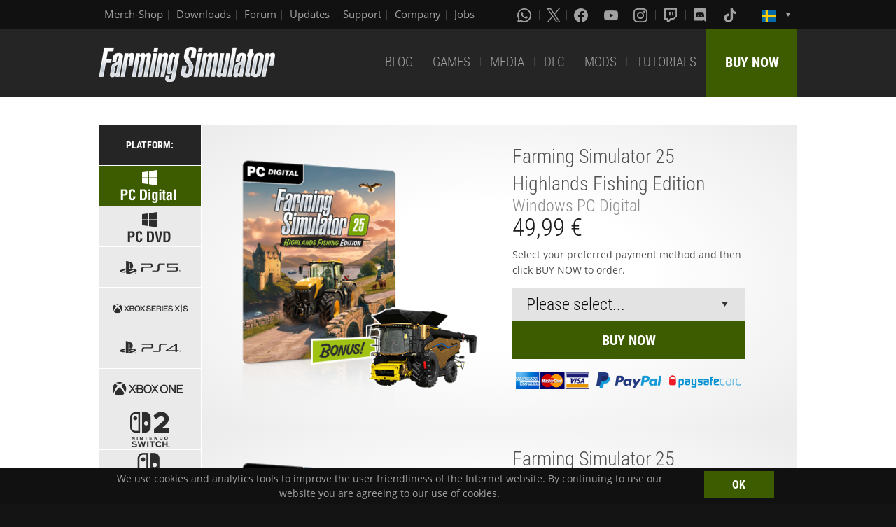

--- FILE ---
content_type: text/html; charset=UTF-8
request_url: https://www.farming-simulator.com/buy-now.php?lang=en&country=se&campaignIndex=6&platform=pcdigital
body_size: 8291
content:
<!DOCTYPE html>
<html class="no-js" lang="en">
<head>
    <meta charset="utf-8">
    <meta name="viewport" content="width=device-width">
    <meta name="description" content="Welcome to the official website of Farming Simulator, the #1 farming simulation game by GIANTS Software.">
    <meta name="keywords" content="farming simulator, landwirtschafts simulator, farming, landwirtschafts, landwirtschaft, game, app, pc, mac, ps4, xbox one, nintendo switch, vita, nintendo 3ds, iPhone, iPad, android, kindle, agriculture, windows phone, multiplayer, mods, giants software">
        <meta property="og:title" content="Buy Now | Farming Simulator">
    <meta property="og:type" content="website">
    <meta property="og:image" content="/img/content/facebookOG/og_base.jpg">
    <meta property="og:url" content="https://www.farming-simulator.com/buy-now.php?lang=en&country=se&campaignIndex=6&platform=pcdigital">
    <meta property="og:description" content="Buy Now | Farming Simulator">
    <meta property="og:site_name" content="Farming Simulator">

            <meta name="apple-itunes-app" content="app-id=6444400410>" />

    <link rel="shortcut icon" href="/img/page/favicon.ico" type="image/x-icon">
    <link rel="apple-touch-icon" href="/img/page/apple-touch/apple-touch-icon.png">
    <link rel="apple-touch-icon" sizes="57x57" href="/img/page/apple-touch/apple-touch-icon-57x57.png">
    <link rel="apple-touch-icon" sizes="72x72" href="/img/page/apple-touch/apple-touch-icon-72x72.png">
    <link rel="apple-touch-icon" sizes="76x76" href="/img/page/apple-touch/apple-touch-icon-76x76.png">
    <link rel="apple-touch-icon" sizes="114x114" href="/img/page/apple-touch/apple-touch-icon-114x114.png">
    <link rel="apple-touch-icon" sizes="120x120" href="/img/page/apple-touch/apple-touch-icon-120x120.png">
    <link rel="apple-touch-icon" sizes="144x144" href="/img/page/apple-touch/apple-touch-icon-144x144.png">
    <link rel="apple-touch-icon" sizes="152x152" href="/img/page/apple-touch/apple-touch-icon-152x152.png">
    <title>Buy Now | Farming Simulator</title>

    <link rel="stylesheet" href="/css/coreui-icons-brand.min.css?v=1905206285" async="true">
    <link rel="stylesheet" href="/css/icofont.min.css?v=3809342778" async="true">
    <link rel="stylesheet" href="/css/main.css?v=1528755419" async="true">

    
        </head>
<body>
<div class="white-bg clearfix">
    <!--Start header-->
    <!-- header.Header start -->
    <header class="main-header" role="banner" data-module="sticky">
        <div class="header-bar clearfix">
            <div class="row column">

                <div class="top-bar-left">
                    <ul class="menu float-left">
                        <li>
                            <a href="https://www.amazon.de/stores/FarmingSimulator/page/9A9F1907-13EB-45C3-B236-F7049E3D1D8C?ref_=ast_bln?ingress=0&visitId=3d684a99-483f-4a42-a18e-5d476450e18f&language=en_GB" target="_blank">
                                Merch-Shop                            </a>
                        </li>
                        <li>
                            <a href="https://eshop.giants-software.com/downloads.php" target="_blank">Downloads</a>
                        </li>
                        <li>
                            <a href="https://forum.giants-software.com/viewforum.php?f=478" target="_newFSForum">Forum</a>
                        </li>
                        <li>
                            <a href="/updates.php">Updates</a>
                        </li>
                        <li>
                            <a href="/support.php">Support</a>
                        </li>
                        <li>
                            <a href="https://www.giants-software.com/" target="_blank">Company</a>
                        </li>
                        <li>
                            <a href="https://www.giants-software.com/jobs.php" target="_blank">Jobs</a>
                        </li>
                    </ul>
                </div>
                <div class="top-bar-right">
                    <ul class="menu float-left">
                        <li>
                            <a target="_newWhatsapp" href="https://whatsapp.com/channel/0029Va7XvT0CHDyd5Spgqm0Q" aria-label="Whatsapp">
                                <i class="icon cib-whatsapp" aria-hidden="true"></i>
                            </a>
                        </li>
                        <li>
                            <a target="_newTwitter" href="https://twitter.com/farmingsim" aria-label="X (formerly Twitter)">
                                <svg class="icon cib-twitter-x" width="20" height="20" viewBox="0 0 1200 1227" xmlns="http://www.w3.org/2000/svg">
                                    <path d="M714.163 519.284L1160.89 0H1055.03L667.137 450.887L357.328 0H0L468.492 681.821L0 1226.37H105.866L515.491 750.218L842.672 1226.37H1200L714.137 519.284H714.163ZM569.165 687.828L521.697 619.934L144.011 79.6944H306.615L611.412 515.685L658.88 583.579L1055.08 1150.3H892.476L569.165 687.854V687.828Z"/>
                                </svg>
                            </a>
                        </li>
                        <li>
                            <a target="_newFacebook" href="https://www.facebook.com/giants.farming.simulator" aria-label="Facebook">
                                <i class="icon cib-facebook" aria-hidden="true"></i>
                            </a>
                        </li>
                        <li>
                            <a target="_newYoutube" href="https://www.youtube.com/giantssoftware" aria-label="Youtube">
                                <i class="icon cib-youtube" aria-hidden="true"></i>
                            </a>
                        </li>
                        <li>
                            <a target="_newInstagram" href="https://www.instagram.com/farmingsimulator/" aria-label="Instagram">
                                <i class="icon cib-instagram" aria-hidden="true"></i>
                            </a>
                        </li>
                        <li>
                            <a target="_newTwitch" href="https://www.twitch.tv/giantssoftware" aria-label="Twitch">
                                <i class="icon cib-twitch" aria-hidden="true"></i>
                            </a>
                        </li>
                        <li>
                            <a target="_newDiscord" href="https://discord.gg/giantssoftware" aria-label="Discord">
                                <i class="icon cib-discord" aria-hidden="true"></i>
                            </a>
                        </li>
                        <li>
                            <a target="_newTiktok" href="https://www.tiktok.com/@farmingsimulator" aria-label="Tiktok">
                                <i class="icon cib-tiktok" aria-hidden="true"></i>
                            </a>
                        </li>
                    </ul>
                                        <ul class="dropdown menu float-right">
                        <li class="is-dropdown-submenu-parent is-down-arrow menu-flags">
                            <a href="#">
                                <img src="/img/page/country_flags/se.png" alt="lang"></a>
                            <ul class="menu submenu is-dropdown-submenu first-sub vertical">
                                                            <li>
                                    <a href="?lang=en&amp;country=ar&amp;campaignIndex=6&amp;platform=pcdigital">
                                    <!--a href="?lang=en&country=ar&campaignIndex=6&platform=pcdigital&amp;campaignIndex=6&amp;platform=pcdigital"-->
                                        <img style="border:1px solid #000;" src="/img/page/country_flags/ar.png" alt=""><span class="country">Argentina</span> <span>(en)</span>
                                    </a>
                                </li>
                                                            <li>
                                    <a href="?lang=en&amp;country=au&amp;campaignIndex=6&amp;platform=pcdigital">
                                    <!--a href="?lang=en&country=au&campaignIndex=6&platform=pcdigital&amp;campaignIndex=6&amp;platform=pcdigital"-->
                                        <img style="border:1px solid #000;" src="/img/page/country_flags/au.png" alt=""><span class="country">Australia</span> <span>(en)</span>
                                    </a>
                                </li>
                                                            <li>
                                    <a href="?lang=de&amp;country=be&amp;campaignIndex=6&amp;platform=pcdigital">
                                    <!--a href="?lang=de&country=be&campaignIndex=6&platform=pcdigital&amp;campaignIndex=6&amp;platform=pcdigital"-->
                                        <img style="border:1px solid #000;" src="/img/page/country_flags/be.png" alt=""><span class="country">Belgien</span> <span>(de)</span>
                                    </a>
                                </li>
                                                            <li>
                                    <a href="?lang=fr&amp;country=be&amp;campaignIndex=6&amp;platform=pcdigital">
                                    <!--a href="?lang=fr&country=be&campaignIndex=6&platform=pcdigital&amp;campaignIndex=6&amp;platform=pcdigital"-->
                                        <img style="border:1px solid #000;" src="/img/page/country_flags/be.png" alt=""><span class="country">Belgique</span> <span>(fr)</span>
                                    </a>
                                </li>
                                                            <li>
                                    <a href="?lang=en&amp;country=be&amp;campaignIndex=6&amp;platform=pcdigital">
                                    <!--a href="?lang=en&country=be&campaignIndex=6&platform=pcdigital&amp;campaignIndex=6&amp;platform=pcdigital"-->
                                        <img style="border:1px solid #000;" src="/img/page/country_flags/be.png" alt=""><span class="country">België</span> <span>(en)</span>
                                    </a>
                                </li>
                                                            <li>
                                    <a href="?lang=en&amp;country=br&amp;campaignIndex=6&amp;platform=pcdigital">
                                    <!--a href="?lang=en&country=br&campaignIndex=6&platform=pcdigital&amp;campaignIndex=6&amp;platform=pcdigital"-->
                                        <img style="border:1px solid #000;" src="/img/page/country_flags/br.png" alt=""><span class="country">Brasil</span> <span>(en)</span>
                                    </a>
                                </li>
                                                            <li>
                                    <a href="?lang=en&amp;country=ca&amp;campaignIndex=6&amp;platform=pcdigital">
                                    <!--a href="?lang=en&country=ca&campaignIndex=6&platform=pcdigital&amp;campaignIndex=6&amp;platform=pcdigital"-->
                                        <img style="border:1px solid #000;" src="/img/page/country_flags/ca.png" alt=""><span class="country">Canada</span> <span>(en)</span>
                                    </a>
                                </li>
                                                            <li>
                                    <a href="?lang=fr&amp;country=ca&amp;campaignIndex=6&amp;platform=pcdigital">
                                    <!--a href="?lang=fr&country=ca&campaignIndex=6&platform=pcdigital&amp;campaignIndex=6&amp;platform=pcdigital"-->
                                        <img style="border:1px solid #000;" src="/img/page/country_flags/ca.png" alt=""><span class="country">Canada</span> <span>(fr)</span>
                                    </a>
                                </li>
                                                            <li>
                                    <a href="?lang=en&amp;country=cz&amp;campaignIndex=6&amp;platform=pcdigital">
                                    <!--a href="?lang=en&country=cz&campaignIndex=6&platform=pcdigital&amp;campaignIndex=6&amp;platform=pcdigital"-->
                                        <img style="border:1px solid #000;" src="/img/page/country_flags/cz.png" alt=""><span class="country">Česko</span> <span>(en)</span>
                                    </a>
                                </li>
                                                            <li>
                                    <a href="?lang=en&amp;country=cl&amp;campaignIndex=6&amp;platform=pcdigital">
                                    <!--a href="?lang=en&country=cl&campaignIndex=6&platform=pcdigital&amp;campaignIndex=6&amp;platform=pcdigital"-->
                                        <img style="border:1px solid #000;" src="/img/page/country_flags/cl.png" alt=""><span class="country">Chile</span> <span>(en)</span>
                                    </a>
                                </li>
                                                            <li>
                                    <a href="?lang=en&amp;country=dk&amp;campaignIndex=6&amp;platform=pcdigital">
                                    <!--a href="?lang=en&country=dk&campaignIndex=6&platform=pcdigital&amp;campaignIndex=6&amp;platform=pcdigital"-->
                                        <img style="border:1px solid #000;" src="/img/page/country_flags/dk.png" alt=""><span class="country">Danmark</span> <span>(en)</span>
                                    </a>
                                </li>
                                                            <li>
                                    <a href="?lang=de&amp;country=de&amp;campaignIndex=6&amp;platform=pcdigital">
                                    <!--a href="?lang=de&country=de&campaignIndex=6&platform=pcdigital&amp;campaignIndex=6&amp;platform=pcdigital"-->
                                        <img style="border:1px solid #000;" src="/img/page/country_flags/de.png" alt=""><span class="country">Deutschland</span> <span>(de)</span>
                                    </a>
                                </li>
                                                            <li>
                                    <a href="?lang=en&amp;country=es&amp;campaignIndex=6&amp;platform=pcdigital">
                                    <!--a href="?lang=en&country=es&campaignIndex=6&platform=pcdigital&amp;campaignIndex=6&amp;platform=pcdigital"-->
                                        <img style="border:1px solid #000;" src="/img/page/country_flags/es.png" alt=""><span class="country">España</span> <span>(en)</span>
                                    </a>
                                </li>
                                                            <li>
                                    <a href="?lang=fr&amp;country=fr&amp;campaignIndex=6&amp;platform=pcdigital">
                                    <!--a href="?lang=fr&country=fr&campaignIndex=6&platform=pcdigital&amp;campaignIndex=6&amp;platform=pcdigital"-->
                                        <img style="border:1px solid #000;" src="/img/page/country_flags/fr.png" alt=""><span class="country">France</span> <span>(fr)</span>
                                    </a>
                                </li>
                                                            <li>
                                    <a href="?lang=en&amp;country=hr&amp;campaignIndex=6&amp;platform=pcdigital">
                                    <!--a href="?lang=en&country=hr&campaignIndex=6&platform=pcdigital&amp;campaignIndex=6&amp;platform=pcdigital"-->
                                        <img style="border:1px solid #000;" src="/img/page/country_flags/hr.png" alt=""><span class="country">Hrvatska</span> <span>(en)</span>
                                    </a>
                                </li>
                                                            <li>
                                    <a href="?lang=en&amp;country=ie&amp;campaignIndex=6&amp;platform=pcdigital">
                                    <!--a href="?lang=en&country=ie&campaignIndex=6&platform=pcdigital&amp;campaignIndex=6&amp;platform=pcdigital"-->
                                        <img style="border:1px solid #000;" src="/img/page/country_flags/ie.png" alt=""><span class="country">Ireland</span> <span>(en)</span>
                                    </a>
                                </li>
                                                            <li>
                                    <a href="?lang=en&amp;country=it&amp;campaignIndex=6&amp;platform=pcdigital">
                                    <!--a href="?lang=en&country=it&campaignIndex=6&platform=pcdigital&amp;campaignIndex=6&amp;platform=pcdigital"-->
                                        <img style="border:1px solid #000;" src="/img/page/country_flags/it.png" alt=""><span class="country">Italia</span> <span>(en)</span>
                                    </a>
                                </li>
                                                            <li>
                                    <a href="?lang=en&amp;country=hu&amp;campaignIndex=6&amp;platform=pcdigital">
                                    <!--a href="?lang=en&country=hu&campaignIndex=6&platform=pcdigital&amp;campaignIndex=6&amp;platform=pcdigital"-->
                                        <img style="border:1px solid #000;" src="/img/page/country_flags/hu.png" alt=""><span class="country">Magyarország</span> <span>(en)</span>
                                    </a>
                                </li>
                                                            <li>
                                    <a href="?lang=en&amp;country=nl&amp;campaignIndex=6&amp;platform=pcdigital">
                                    <!--a href="?lang=en&country=nl&campaignIndex=6&platform=pcdigital&amp;campaignIndex=6&amp;platform=pcdigital"-->
                                        <img style="border:1px solid #000;" src="/img/page/country_flags/nl.png" alt=""><span class="country">Nederland</span> <span>(en)</span>
                                    </a>
                                </li>
                                                            <li>
                                    <a href="?lang=en&amp;country=no&amp;campaignIndex=6&amp;platform=pcdigital">
                                    <!--a href="?lang=en&country=no&campaignIndex=6&platform=pcdigital&amp;campaignIndex=6&amp;platform=pcdigital"-->
                                        <img style="border:1px solid #000;" src="/img/page/country_flags/no.png" alt=""><span class="country">Norge</span> <span>(en)</span>
                                    </a>
                                </li>
                                                            <li>
                                    <a href="?lang=de&amp;country=at&amp;campaignIndex=6&amp;platform=pcdigital">
                                    <!--a href="?lang=de&country=at&campaignIndex=6&platform=pcdigital&amp;campaignIndex=6&amp;platform=pcdigital"-->
                                        <img style="border:1px solid #000;" src="/img/page/country_flags/at.png" alt=""><span class="country">Österreich</span> <span>(de)</span>
                                    </a>
                                </li>
                                                            <li>
                                    <a href="?lang=pl&amp;country=pl&amp;campaignIndex=6&amp;platform=pcdigital">
                                    <!--a href="?lang=pl&country=pl&campaignIndex=6&platform=pcdigital&amp;campaignIndex=6&amp;platform=pcdigital"-->
                                        <img style="border:1px solid #000;" src="/img/page/country_flags/pl.png" alt=""><span class="country">Polska</span> <span>(pl)</span>
                                    </a>
                                </li>
                                                            <li>
                                    <a href="?lang=en&amp;country=pt&amp;campaignIndex=6&amp;platform=pcdigital">
                                    <!--a href="?lang=en&country=pt&campaignIndex=6&platform=pcdigital&amp;campaignIndex=6&amp;platform=pcdigital"-->
                                        <img style="border:1px solid #000;" src="/img/page/country_flags/pt.png" alt=""><span class="country">Portugal</span> <span>(en)</span>
                                    </a>
                                </li>
                                                            <li>
                                    <a href="?lang=en&amp;country=ro&amp;campaignIndex=6&amp;platform=pcdigital">
                                    <!--a href="?lang=en&country=ro&campaignIndex=6&platform=pcdigital&amp;campaignIndex=6&amp;platform=pcdigital"-->
                                        <img style="border:1px solid #000;" src="/img/page/country_flags/ro.png" alt=""><span class="country">România</span> <span>(en)</span>
                                    </a>
                                </li>
                                                            <li>
                                    <a href="?lang=de&amp;country=ch&amp;campaignIndex=6&amp;platform=pcdigital">
                                    <!--a href="?lang=de&country=ch&campaignIndex=6&platform=pcdigital&amp;campaignIndex=6&amp;platform=pcdigital"-->
                                        <img style="border:1px solid #000;" src="/img/page/country_flags/ch.png" alt=""><span class="country">Schweiz</span> <span>(de)</span>
                                    </a>
                                </li>
                                                            <li>
                                    <a href="?lang=en&amp;country=si&amp;campaignIndex=6&amp;platform=pcdigital">
                                    <!--a href="?lang=en&country=si&campaignIndex=6&platform=pcdigital&amp;campaignIndex=6&amp;platform=pcdigital"-->
                                        <img style="border:1px solid #000;" src="/img/page/country_flags/si.png" alt=""><span class="country">Slovenija</span> <span>(en)</span>
                                    </a>
                                </li>
                                                            <li>
                                    <a href="?lang=en&amp;country=sk&amp;campaignIndex=6&amp;platform=pcdigital">
                                    <!--a href="?lang=en&country=sk&campaignIndex=6&platform=pcdigital&amp;campaignIndex=6&amp;platform=pcdigital"-->
                                        <img style="border:1px solid #000;" src="/img/page/country_flags/sk.png" alt=""><span class="country">Slovensko</span> <span>(en)</span>
                                    </a>
                                </li>
                                                            <li>
                                    <a href="?lang=en&amp;country=za&amp;campaignIndex=6&amp;platform=pcdigital">
                                    <!--a href="?lang=en&country=za&campaignIndex=6&platform=pcdigital&amp;campaignIndex=6&amp;platform=pcdigital"-->
                                        <img style="border:1px solid #000;" src="/img/page/country_flags/za.png" alt=""><span class="country">South Africa</span> <span>(en)</span>
                                    </a>
                                </li>
                                                            <li>
                                    <a href="?lang=en&amp;country=rs&amp;campaignIndex=6&amp;platform=pcdigital">
                                    <!--a href="?lang=en&country=rs&campaignIndex=6&platform=pcdigital&amp;campaignIndex=6&amp;platform=pcdigital"-->
                                        <img style="border:1px solid #000;" src="/img/page/country_flags/rs.png" alt=""><span class="country">Srbija</span> <span>(en)</span>
                                    </a>
                                </li>
                                                            <li>
                                    <a href="?lang=fr&amp;country=ch&amp;campaignIndex=6&amp;platform=pcdigital">
                                    <!--a href="?lang=fr&country=ch&campaignIndex=6&platform=pcdigital&amp;campaignIndex=6&amp;platform=pcdigital"-->
                                        <img style="border:1px solid #000;" src="/img/page/country_flags/ch.png" alt=""><span class="country">Suisse</span> <span>(fr)</span>
                                    </a>
                                </li>
                                                            <li>
                                    <a href="?lang=en&amp;country=fi&amp;campaignIndex=6&amp;platform=pcdigital">
                                    <!--a href="?lang=en&country=fi&campaignIndex=6&platform=pcdigital&amp;campaignIndex=6&amp;platform=pcdigital"-->
                                        <img style="border:1px solid #000;" src="/img/page/country_flags/fi.png" alt=""><span class="country">Suomi</span> <span>(en)</span>
                                    </a>
                                </li>
                                                            <li>
                                    <a href="?lang=en&amp;country=se&amp;campaignIndex=6&amp;platform=pcdigital">
                                    <!--a href="?lang=en&country=se&campaignIndex=6&platform=pcdigital&amp;campaignIndex=6&amp;platform=pcdigital"-->
                                        <img style="border:1px solid #000;" src="/img/page/country_flags/se.png" alt=""><span class="country">Sverige</span> <span>(en)</span>
                                    </a>
                                </li>
                                                            <li>
                                    <a href="?lang=en&amp;country=ch&amp;campaignIndex=6&amp;platform=pcdigital">
                                    <!--a href="?lang=en&country=ch&campaignIndex=6&platform=pcdigital&amp;campaignIndex=6&amp;platform=pcdigital"-->
                                        <img style="border:1px solid #000;" src="/img/page/country_flags/ch.png" alt=""><span class="country">Svizzera</span> <span>(en)</span>
                                    </a>
                                </li>
                                                            <li>
                                    <a href="?lang=en&amp;country=gb&amp;campaignIndex=6&amp;platform=pcdigital">
                                    <!--a href="?lang=en&country=gb&campaignIndex=6&platform=pcdigital&amp;campaignIndex=6&amp;platform=pcdigital"-->
                                        <img style="border:1px solid #000;" src="/img/page/country_flags/gb.png" alt=""><span class="country">United Kingdom</span> <span>(en)</span>
                                    </a>
                                </li>
                                                            <li>
                                    <a href="?lang=en&amp;country=us&amp;campaignIndex=6&amp;platform=pcdigital">
                                    <!--a href="?lang=en&country=us&campaignIndex=6&platform=pcdigital&amp;campaignIndex=6&amp;platform=pcdigital"-->
                                        <img style="border:1px solid #000;" src="/img/page/country_flags/us.png" alt=""><span class="country">United States</span> <span>(en)</span>
                                    </a>
                                </li>
                                                            <li>
                                    <a href="?lang=en&amp;country=ru&amp;campaignIndex=6&amp;platform=pcdigital">
                                    <!--a href="?lang=en&country=ru&campaignIndex=6&platform=pcdigital&amp;campaignIndex=6&amp;platform=pcdigital"-->
                                        <img style="border:1px solid #000;" src="/img/page/country_flags/ru.png" alt=""><span class="country">Россия</span> <span>(en)</span>
                                    </a>
                                </li>
                                                            <li>
                                    <a href="?lang=en&amp;country=ua&amp;campaignIndex=6&amp;platform=pcdigital">
                                    <!--a href="?lang=en&country=ua&campaignIndex=6&platform=pcdigital&amp;campaignIndex=6&amp;platform=pcdigital"-->
                                        <img style="border:1px solid #000;" src="/img/page/country_flags/ua.png" alt=""><span class="country">Україна</span> <span>(en)</span>
                                    </a>
                                </li>
                                                            <li>
                                    <a href="?lang=en&amp;country=jp&amp;campaignIndex=6&amp;platform=pcdigital">
                                    <!--a href="?lang=en&country=jp&campaignIndex=6&platform=pcdigital&amp;campaignIndex=6&amp;platform=pcdigital"-->
                                        <img style="border:1px solid #000;" src="/img/page/country_flags/jp.png" alt=""><span class="country">日本</span> <span>(en)</span>
                                    </a>
                                </li>
                                                        </ul>
                        </li>
                    </ul>
                </div>
            </div>
        </div>
        <div class="top-bar">
            <div class="row column">
                <div class="top-bar-left">
                    <a href="/index.php" class="logo float-left">
                        <img src="/img/page/logo-main_en.png" alt="Farming Simulator Logo"></a>
                </div>
                <div class="top-bar-right">
                    <ul class="menu float-left">
                        <li>
                            <a  href="/news.php">BLOG</a>
                        </li>
                        <li>
                            <a  href="/about.php">GAMES</a>
                        </li>
                        <li>
                            <a   href="/media.php">MEDIA</a>
                        </li>
                        <li>
                            <a   href="/dlc.php">DLC</a>
                        </li>
                        <li>
                            <a  href="/mods.php">MODS</a>
                        </li>
                        <li>
                            <a  href="/newsArticle.php?news_id=280">TUTORIALS</a>
                        </li>
                    </ul>
                    <a href="/buy-now.php" class="button button--buy-now float-right">BUY NOW</a>
                </div>
            </div>
        </div>
    </header>
    <!-- /Header -->
    <!--End header-->    <section class="content-wrap">
        <div class="row">
            <div class="medium-12 columns">
                <!--Format navigation-->
                <div class="platform-nav-wrap clearfix">
                    <nav class="platform-nav">
                        <h3>Platform:</h3>
                        <ul>
                            <li class="active">
                                <a class="plicon plicon-windowsdigital" href="buy-now.php?platform=pcdigital" aria-label="Select platform: Windows Digital"></a>
                            </li>
                            <li >
                                <a class="plicon plicon-windows" href="buy-now.php?platform=pc" aria-label="Select platform: Windows PC"></a>
                            </li>
                            <li >
                                <a class="plicon plicon-ps5" href="buy-now.php?platform=ps5" aria-label="Select platform: PS5"></a>
                            </li>
                            <li >
                                <a class="plicon plicon-xbs" href="buy-now.php?platform=xbs" aria-label="Select platform: Xbox Series"></a>
                            </li>
                            <li >
                                <a class="plicon plicon-ps4" href="buy-now.php?platform=ps4" aria-label="Select platform: PS4"></a>
                            </li>
                            <li >
                                <a class="plicon plicon-xb1" href="buy-now.php?platform=xb1" aria-label="Select platform: Xbox one"></a>
                            </li>
                            <li >
                                <a class="plicon plicon-switch2" href="buy-now.php?platform=switch2" aria-label="Select platform: Switch 2"></a>
                            </li>
                            <li >
                                <a class="plicon plicon-switch" href="buy-now.php?platform=switch" aria-label="Select platform: Switch"></a>
                            </li>
                            <li >
                                <a class="plicon plicon-mobile" href="buy-now.php?platform=mobile" aria-label="Select platform: Mobile"></a>
                            </li>
                            <li >
                                <a class="plicon plicon-meta" href="buy-now.php?platform=meta" aria-label="Select platform: Meta"></a>
                            </li>
                            <li >
                                <a class="plicon plicon-mac" href="buy-now.php?platform=mac" aria-label="Select platform: Mac"></a>
                            </li>
                            <li >
                                <a class="plicon plicon-hardware" href="buy-now.php?platform=hardware" aria-label="Select: Hardware"></a>
                            </li>
                            <li >
                                <a class="plicon plicon-magazine" href="buy-now.php?platform=magazine" aria-label="Select: Magazine"></a>
                            </li>
                            <li >
                                <a class="plicon plicon-retro" href="buy-now.php?platform=retro" aria-label="Select: Retro Games"></a>
                            </li>
                        </ul>
                    </nav>
                                            <div class="platform-content clearfix">
                            <div class="column-50">
                                <div class="img-game-wrap img-buy-now-wrap">
                                    <img src="/img/content/products/fs25/fs25highlandsfishingedition_pc_cover_en_giantsbonus.png?v=770254815"
                                         alt="Product cover: Farming Simulator 25 Highlands Fishing Edition"
                                    >
                                </div>
                                                            </div>
                            <div class="column-50">
                                <div class="description-wrap">
                                    <h1 class="name">Farming Simulator 25 Highlands Fishing Edition</h1>
                                    <span class="platform">Windows PC Digital</span>
                                                                            <div class="price-wrap clearfix">
                                            <money>49,99 &euro; </money>
                                        </div>
                                                                                                                
            <div class="game-description buy-now-description">
                <p>Select your preferred payment method and then click BUY NOW to order.</p>
                <form action="" method="GET" class="buyFormClass">
                    <select class="descr-sel" name="" aria-label="Select payment method or shop"><option value="">Please select...</option><option value="purchase.php?itemIndex=97&paymentMethodIndex=4&currency=EUR">Credit Card (Visa, Mastercard or Amex)</option><option value="purchase.php?itemIndex=97&paymentMethodIndex=5&currency=EUR">PayPal</option><option value="purchase.php?itemIndex=97&paymentMethodIndex=6&currency=EUR">PaysafeCard</option>
                    </select>
                    <a href="" type="submit" class="button button-buy button-middle button-no-margin expanded buy-form-href">BUY NOW</a>
                </form>
                <ul style="list-style-type: none; text-align:center;"><li class="spacer-05" style="display:inline-block;padding:0 2px;text-align:left;"><img src="/img/page/shop_logos/icon-visa.png" alt="Icon Credit Card (Visa, Mastercard or Amex)"></li><li class="spacer-05" style="display:inline-block;padding:0 2px;text-align:left;"><img src="/img/page/shop_logos/icon-paypal.png" alt="Icon PayPal"></li><li class="spacer-05" style="display:inline-block;padding:0 2px;text-align:left;"><img src="/img/page/shop_logos/icon-paysafecard.png" alt="Icon PaysafeCard"></li></ul></div>                                                                    </div>
                            </div>
                        </div>
                                                <div class="platform-content clearfix">
                            <div class="column-50">
                                <div class="img-game-wrap img-buy-now-wrap">
                                    <img src="/img/content/products/fs25/fs25_pc_cover_en_giantsbonus.png?v=1800664745"
                                         alt="Product cover: Farming Simulator 25"
                                    >
                                </div>
                                                            </div>
                            <div class="column-50">
                                <div class="description-wrap">
                                    <h1 class="name">Farming Simulator 25</h1>
                                    <span class="platform">Windows PC Digital</span>
                                                                            <div class="price-wrap clearfix">
                                            <money>29,99 &euro; </money>
                                        </div>
                                                                                                                
            <div class="game-description buy-now-description">
                <p>Select your preferred payment method and then click BUY NOW to order.</p>
                <form action="" method="GET" class="buyFormClass">
                    <select class="descr-sel" name="" aria-label="Select payment method or shop"><option value="">Please select...</option><option value="purchase.php?itemIndex=88&paymentMethodIndex=4&currency=EUR">Credit Card (Visa, Mastercard or Amex)</option><option value="purchase.php?itemIndex=88&paymentMethodIndex=5&currency=EUR">PayPal</option><option value="purchase.php?itemIndex=88&paymentMethodIndex=6&currency=EUR">PaysafeCard</option>
                    </select>
                    <a href="" type="submit" class="button button-buy button-middle button-no-margin expanded buy-form-href">BUY NOW</a>
                </form>
                <ul style="list-style-type: none; text-align:center;"><li class="spacer-05" style="display:inline-block;padding:0 2px;text-align:left;"><img src="/img/page/shop_logos/icon-visa.png" alt="Icon Credit Card (Visa, Mastercard or Amex)"></li><li class="spacer-05" style="display:inline-block;padding:0 2px;text-align:left;"><img src="/img/page/shop_logos/icon-paypal.png" alt="Icon PayPal"></li><li class="spacer-05" style="display:inline-block;padding:0 2px;text-align:left;"><img src="/img/page/shop_logos/icon-paysafecard.png" alt="Icon PaysafeCard"></li></ul></div>                                                                    </div>
                            </div>
                        </div>
                                                <div class="platform-content clearfix">
                            <div class="column-50">
                                <div class="img-game-wrap img-buy-now-wrap">
                                    <img src="/img/content/products/fs25/fs25seasonpass2_pc_cover.png?v=3613127091"
                                         alt="Product cover: Year 2 Season Pass"
                                    >
                                </div>
                                                            </div>
                            <div class="column-50">
                                <div class="description-wrap">
                                    <h1 class="name">Year 2 Season Pass</h1>
                                    <span class="platform">Windows PC Digital</span>
                                                                            <div class="price-wrap clearfix">
                                            <money>34,99 &euro; </money>
                                        </div>
                                                                                                                
            <div class="game-description buy-now-description">
                <p>Select your preferred payment method and then click BUY NOW to order.</p>
                <form action="" method="GET" class="buyFormClass">
                    <select class="descr-sel" name="" aria-label="Select payment method or shop"><option value="dlc-detail.php?dlc_id=fs25seasonpass2">DLC Section</option>
                    </select>
                    <a href="" type="submit" class="button button-buy button-middle button-no-margin expanded buy-form-href">BUY NOW</a>
                </form>
                <ul style="list-style-type: none; text-align:center;"></ul></div>                                                                    </div>
                            </div>
                        </div>
                                                <div class="platform-content clearfix">
                            <div class="column-50">
                                <div class="img-game-wrap img-buy-now-wrap">
                                    <img src="/img/content/products/fs25/fs25y1bundle_pc_cover_giantsbonus.png?v=2803592135"
                                         alt="Product cover: Farming Simulator 25 - Year 1 Bundle"
                                    >
                                </div>
                                                            </div>
                            <div class="column-50">
                                <div class="description-wrap">
                                    <h1 class="name">Farming Simulator 25 - Year 1 Bundle</h1>
                                    <span class="platform">Windows PC Digital</span>
                                                                            <div class="price-wrap clearfix">
                                            <money>59,99 &euro; </money>
                                        </div>
                                                                                                                
            <div class="game-description buy-now-description">
                <p>Select your preferred payment method and then click BUY NOW to order.</p>
                <form action="" method="GET" class="buyFormClass">
                    <select class="descr-sel" name="" aria-label="Select payment method or shop"><option value="">Please select...</option><option value="purchase.php?itemIndex=89&paymentMethodIndex=4&currency=EUR">Credit Card (Visa, Mastercard or Amex)</option><option value="purchase.php?itemIndex=89&paymentMethodIndex=5&currency=EUR">PayPal</option><option value="purchase.php?itemIndex=89&paymentMethodIndex=6&currency=EUR">PaysafeCard</option>
                    </select>
                    <a href="" type="submit" class="button button-buy button-middle button-no-margin expanded buy-form-href">BUY NOW</a>
                </form>
                <ul style="list-style-type: none; text-align:center;"><li class="spacer-05" style="display:inline-block;padding:0 2px;text-align:left;"><img src="/img/page/shop_logos/icon-visa.png" alt="Icon Credit Card (Visa, Mastercard or Amex)"></li><li class="spacer-05" style="display:inline-block;padding:0 2px;text-align:left;"><img src="/img/page/shop_logos/icon-paypal.png" alt="Icon PayPal"></li><li class="spacer-05" style="display:inline-block;padding:0 2px;text-align:left;"><img src="/img/page/shop_logos/icon-paysafecard.png" alt="Icon PaysafeCard"></li></ul></div>                                                                    </div>
                            </div>
                        </div>
                                                <div class="platform-content clearfix">
                            <div class="column-50">
                                <div class="img-game-wrap img-buy-now-wrap">
                                    <img src="/img/content/products/fs25/fs25seasonpass1_pc_cover.png?v=3259912101"
                                         alt="Product cover: Year 1 Season Pass"
                                    >
                                </div>
                                                            </div>
                            <div class="column-50">
                                <div class="description-wrap">
                                    <h1 class="name">Year 1 Season Pass</h1>
                                    <span class="platform">Windows PC Digital</span>
                                                                            <div class="price-wrap clearfix">
                                            <money>39,99 &euro; </money>
                                        </div>
                                                                                                                
            <div class="game-description buy-now-description">
                <p>Select your preferred payment method and then click BUY NOW to order.</p>
                <form action="" method="GET" class="buyFormClass">
                    <select class="descr-sel" name="" aria-label="Select payment method or shop"><option value="dlc-detail.php?dlc_id=fs25seasonpass1">DLC Section</option>
                    </select>
                    <a href="" type="submit" class="button button-buy button-middle button-no-margin expanded buy-form-href">BUY NOW</a>
                </form>
                <ul style="list-style-type: none; text-align:center;"></ul></div>                                                                    </div>
                            </div>
                        </div>
                                                <div class="platform-content clearfix">
                            <div class="column-50">
                                <div class="img-game-wrap img-buy-now-wrap">
                                    <img src="/img/content/products/fs22/game-fs22premiumedition-pcdigital-cover_en.png?v=1219534303"
                                         alt="Product cover: Farming Simulator 22 Premium Edition"
                                    >
                                </div>
                                                            </div>
                            <div class="column-50">
                                <div class="description-wrap">
                                    <h1 class="name">Farming Simulator 22 Premium Edition</h1>
                                    <span class="platform">Windows PC Digital</span>
                                                                            <div class="price-wrap clearfix">
                                            <money>39,99 &euro; </money>
                                        </div>
                                                                                                                
            <div class="game-description buy-now-description">
                <p>Select your preferred payment method and then click BUY NOW to order.</p>
                <form action="" method="GET" class="buyFormClass">
                    <select class="descr-sel" name="" aria-label="Select payment method or shop"><option value="">Please select...</option><option value="purchase.php?itemIndex=72&paymentMethodIndex=4&currency=EUR">Credit Card (Visa, Mastercard or Amex)</option><option value="purchase.php?itemIndex=72&paymentMethodIndex=5&currency=EUR">PayPal</option><option value="purchase.php?itemIndex=72&paymentMethodIndex=6&currency=EUR">PaysafeCard</option>
                    </select>
                    <a href="" type="submit" class="button button-buy button-middle button-no-margin expanded buy-form-href">BUY NOW</a>
                </form>
                <ul style="list-style-type: none; text-align:center;"><li class="spacer-05" style="display:inline-block;padding:0 2px;text-align:left;"><img src="/img/page/shop_logos/icon-visa.png" alt="Icon Credit Card (Visa, Mastercard or Amex)"></li><li class="spacer-05" style="display:inline-block;padding:0 2px;text-align:left;"><img src="/img/page/shop_logos/icon-paypal.png" alt="Icon PayPal"></li><li class="spacer-05" style="display:inline-block;padding:0 2px;text-align:left;"><img src="/img/page/shop_logos/icon-paysafecard.png" alt="Icon PaysafeCard"></li></ul></div>                                                                    </div>
                            </div>
                        </div>
                                                <div class="platform-content clearfix">
                            <div class="column-50">
                                <div class="img-game-wrap img-buy-now-wrap">
                                    <img src="/img/content/products/fs22/game-fs22platinumedition-pcdigital-cover_en.png?v=3691365858"
                                         alt="Product cover: Farming Simulator 22 Platinum Edition"
                                    >
                                </div>
                                                            </div>
                            <div class="column-50">
                                <div class="description-wrap">
                                    <h1 class="name">Farming Simulator 22 Platinum Edition</h1>
                                    <span class="platform">Windows PC Digital</span>
                                                                            <div class="price-wrap clearfix">
                                            <money>29,99 &euro; </money>
                                        </div>
                                                                                                                
            <div class="game-description buy-now-description">
                <p>Select your preferred payment method and then click BUY NOW to order.</p>
                <form action="" method="GET" class="buyFormClass">
                    <select class="descr-sel" name="" aria-label="Select payment method or shop"><option value="">Please select...</option><option value="purchase.php?itemIndex=61&paymentMethodIndex=4&currency=EUR">Credit Card (Visa, Mastercard or Amex)</option><option value="purchase.php?itemIndex=61&paymentMethodIndex=5&currency=EUR">PayPal</option><option value="purchase.php?itemIndex=61&paymentMethodIndex=6&currency=EUR">PaysafeCard</option>
                    </select>
                    <a href="" type="submit" class="button button-buy button-middle button-no-margin expanded buy-form-href">BUY NOW</a>
                </form>
                <ul style="list-style-type: none; text-align:center;"><li class="spacer-05" style="display:inline-block;padding:0 2px;text-align:left;"><img src="/img/page/shop_logos/icon-visa.png" alt="Icon Credit Card (Visa, Mastercard or Amex)"></li><li class="spacer-05" style="display:inline-block;padding:0 2px;text-align:left;"><img src="/img/page/shop_logos/icon-paypal.png" alt="Icon PayPal"></li><li class="spacer-05" style="display:inline-block;padding:0 2px;text-align:left;"><img src="/img/page/shop_logos/icon-paysafecard.png" alt="Icon PaysafeCard"></li></ul></div>                                                                    </div>
                            </div>
                        </div>
                                                <div class="platform-content clearfix">
                            <div class="column-50">
                                <div class="img-game-wrap img-buy-now-wrap">
                                    <img src="/img/content/products/fs22/other-fs22seasonpass2-cover-bonus_en.png?v=231869280"
                                         alt="Product cover: Farming Simulator 22 – Year 2 Season Pass"
                                    >
                                </div>
                                                            </div>
                            <div class="column-50">
                                <div class="description-wrap">
                                    <h1 class="name">Farming Simulator 22 – Year 2 Season Pass</h1>
                                    <span class="platform">Windows PC Digital</span>
                                                                            <div class="price-wrap clearfix">
                                            <money>29,99 &euro; </money>
                                        </div>
                                                                                                                
            <div class="game-description buy-now-description">
                <p>Select your preferred payment method and then click BUY NOW to order.</p>
                <form action="" method="GET" class="buyFormClass">
                    <select class="descr-sel" name="" aria-label="Select payment method or shop"><option value="dlc-detail.php?dlc_id=fs22seasonpass2">DLC Section</option>
                    </select>
                    <a href="" type="submit" class="button button-buy button-middle button-no-margin expanded buy-form-href">BUY NOW</a>
                </form>
                <ul style="list-style-type: none; text-align:center;"></ul></div>                                                                    </div>
                            </div>
                        </div>
                                                <div class="platform-content clearfix">
                            <div class="column-50">
                                <div class="img-game-wrap img-buy-now-wrap">
                                    <img src="/img/content/products/fs22/game-fs22pcdigital-cover-mf-giantsbonus.png?v=966888946"
                                         alt="Product cover: Farming Simulator 22"
                                    >
                                </div>
                                                            </div>
                            <div class="column-50">
                                <div class="description-wrap">
                                    <h1 class="name">Farming Simulator 22</h1>
                                    <span class="platform">Windows PC Digital</span>
                                                                            <div class="price-wrap clearfix">
                                            <money>19,99 &euro; </money>
                                        </div>
                                                                                                                
            <div class="game-description buy-now-description">
                <p>Select your preferred payment method and then click BUY NOW to order.</p>
                <form action="" method="GET" class="buyFormClass">
                    <select class="descr-sel" name="" aria-label="Select payment method or shop"><option value="">Please select...</option><option value="purchase.php?itemIndex=50&paymentMethodIndex=4&currency=EUR">Credit Card (Visa, Mastercard or Amex)</option><option value="purchase.php?itemIndex=50&paymentMethodIndex=5&currency=EUR">PayPal</option><option value="purchase.php?itemIndex=50&paymentMethodIndex=6&currency=EUR">PaysafeCard</option>
                    </select>
                    <a href="" type="submit" class="button button-buy button-middle button-no-margin expanded buy-form-href">BUY NOW</a>
                </form>
                <ul style="list-style-type: none; text-align:center;"><li class="spacer-05" style="display:inline-block;padding:0 2px;text-align:left;"><img src="/img/page/shop_logos/icon-visa.png" alt="Icon Credit Card (Visa, Mastercard or Amex)"></li><li class="spacer-05" style="display:inline-block;padding:0 2px;text-align:left;"><img src="/img/page/shop_logos/icon-paypal.png" alt="Icon PayPal"></li><li class="spacer-05" style="display:inline-block;padding:0 2px;text-align:left;"><img src="/img/page/shop_logos/icon-paysafecard.png" alt="Icon PaysafeCard"></li></ul></div>                                                                    </div>
                            </div>
                        </div>
                                                <div class="platform-content clearfix">
                            <div class="column-50">
                                <div class="img-game-wrap img-buy-now-wrap">
                                    <img src="/img/content/products/fs22/other-fs22seasonpass1-cover_en.png?v=1282402451"
                                         alt="Product cover: Year 1 Season Pass"
                                    >
                                </div>
                                                            </div>
                            <div class="column-50">
                                <div class="description-wrap">
                                    <h1 class="name">Year 1 Season Pass</h1>
                                    <span class="platform">Windows PC Digital</span>
                                                                            <div class="price-wrap clearfix">
                                            <money>29,99 &euro; </money>
                                        </div>
                                                                                                                
            <div class="game-description buy-now-description">
                <p>Select your preferred payment method and then click BUY NOW to order.</p>
                <form action="" method="GET" class="buyFormClass">
                    <select class="descr-sel" name="" aria-label="Select payment method or shop"><option value="dlc-detail.php?dlc_id=fs22seasonpass1">DLC Section</option>
                    </select>
                    <a href="" type="submit" class="button button-buy button-middle button-no-margin expanded buy-form-href">BUY NOW</a>
                </form>
                <ul style="list-style-type: none; text-align:center;"></ul></div>                                                                    </div>
                            </div>
                        </div>
                                                <div class="platform-content clearfix">
                            <div class="column-50">
                                <div class="img-game-wrap img-buy-now-wrap">
                                    <img src="/img/content/products/fs19/game-fs19premium-pcdigital-cover_en.png?v=2424864527"
                                         alt="Product cover: Farming Simulator 19 Premium Edition"
                                    >
                                </div>
                                                            </div>
                            <div class="column-50">
                                <div class="description-wrap">
                                    <h1 class="name">Farming Simulator 19 Premium Edition</h1>
                                    <span class="platform">Windows PC Digital</span>
                                                                            <div class="price-wrap clearfix">
                                            <money>39,99 &euro; </money>
                                        </div>
                                                                                                                
            <div class="game-description buy-now-description">
                <p>Select your preferred payment method and then click BUY NOW to order.</p>
                <form action="" method="GET" class="buyFormClass">
                    <select class="descr-sel" name="" aria-label="Select payment method or shop"><option value="">Please select...</option><option value="purchase.php?itemIndex=55&paymentMethodIndex=4&currency=EUR">Credit Card (Visa, Mastercard or Amex)</option><option value="purchase.php?itemIndex=55&paymentMethodIndex=5&currency=EUR">PayPal</option><option value="purchase.php?itemIndex=55&paymentMethodIndex=6&currency=EUR">PaysafeCard</option>
                    </select>
                    <a href="" type="submit" class="button button-buy button-middle button-no-margin expanded buy-form-href">BUY NOW</a>
                </form>
                <ul style="list-style-type: none; text-align:center;"><li class="spacer-05" style="display:inline-block;padding:0 2px;text-align:left;"><img src="/img/page/shop_logos/icon-visa.png" alt="Icon Credit Card (Visa, Mastercard or Amex)"></li><li class="spacer-05" style="display:inline-block;padding:0 2px;text-align:left;"><img src="/img/page/shop_logos/icon-paypal.png" alt="Icon PayPal"></li><li class="spacer-05" style="display:inline-block;padding:0 2px;text-align:left;"><img src="/img/page/shop_logos/icon-paysafecard.png" alt="Icon PaysafeCard"></li></ul></div>                                                                    </div>
                            </div>
                        </div>
                                                <div class="platform-content clearfix">
                            <div class="column-50">
                                <div class="img-game-wrap img-buy-now-wrap">
                                    <img src="/img/content/products/fs19/game-fs19pcdigital-cover_int.png?v=1568094410"
                                         alt="Product cover: Farming Simulator 19"
                                    >
                                </div>
                                                            </div>
                            <div class="column-50">
                                <div class="description-wrap">
                                    <h1 class="name">Farming Simulator 19</h1>
                                    <span class="platform">Windows PC Digital</span>
                                                                            <div class="price-wrap clearfix">
                                            <money>19,99 &euro; </money>
                                        </div>
                                                                                                                
            <div class="game-description buy-now-description">
                <p>Select your preferred payment method and then click BUY NOW to order.</p>
                <form action="" method="GET" class="buyFormClass">
                    <select class="descr-sel" name="" aria-label="Select payment method or shop"><option value="">Please select...</option><option value="purchase.php?itemIndex=31&paymentMethodIndex=4&currency=EUR">Credit Card (Visa, Mastercard or Amex)</option><option value="purchase.php?itemIndex=31&paymentMethodIndex=5&currency=EUR">PayPal</option><option value="purchase.php?itemIndex=31&paymentMethodIndex=6&currency=EUR">PaysafeCard</option>
                    </select>
                    <a href="" type="submit" class="button button-buy button-middle button-no-margin expanded buy-form-href">BUY NOW</a>
                </form>
                <ul style="list-style-type: none; text-align:center;"><li class="spacer-05" style="display:inline-block;padding:0 2px;text-align:left;"><img src="/img/page/shop_logos/icon-visa.png" alt="Icon Credit Card (Visa, Mastercard or Amex)"></li><li class="spacer-05" style="display:inline-block;padding:0 2px;text-align:left;"><img src="/img/page/shop_logos/icon-paypal.png" alt="Icon PayPal"></li><li class="spacer-05" style="display:inline-block;padding:0 2px;text-align:left;"><img src="/img/page/shop_logos/icon-paysafecard.png" alt="Icon PaysafeCard"></li></ul></div>                                                                    </div>
                            </div>
                        </div>
                                        </div>
            </div>
        </div>
    </section>
<section class="social-box">
    <div class="row column">
        <h2 class="title-base">Social Media</h2>
    </div>
    <div class="row">
        <div class="medium-6 columns">
            <ul class="menu menu-social-box">
                <li>
                    <a href="https://twitter.com/farmingsim" target="_newTwitter">
                        <div class="table">
                            <div class="table-cell">
                                <img src="/img/page/icon-sm-x.png" style="width:44px;" alt="X (formerly Twitter)">
                            </div>
                        </div>
                    </a>
                </li>
                <li>
                    <a href="https://www.facebook.com/giants.farming.simulator" target="_newFacebook">
                        <div class="table">
                            <div class="table-cell">
                                <img src="/img/page/icon-sm-facebook.png" style="width:44px;" alt="Facebook">
                            </div>
                        </div>
                    </a>
                </li>
                <li>
                    <a href="https://www.youtube.com/giantssoftware" target="_newYoutube">
                        <div class="table">
                            <div class="table-cell">
                                <img src="/img/page/icon-sm-youtube.png" style="width:44px;" alt="Youtube">
                            </div>
                        </div>
                    </a>
                </li>
                <li>
                    <a href="https://www.instagram.com/farmingsimulator/" target="_newInstagram">
                        <div class="table">
                            <div class="table-cell">
                                <img src="/img/page/icon-sm-instagram.png" style="width:44px;" alt="Instagram">
                            </div>
                        </div>
                    </a>
                </li>
                <li>
                    <a href="https://www.twitch.tv/giantssoftware" target="_newTwitch">
                        <div class="table">
                            <div class="table-cell">
                                <img src="/img/page/icon-sm-twitch.png" style="width:44px;" alt="Twitch">
                            </div>
                        </div>
                    </a>
                </li>
                <li>
                    <a href="https://discord.gg/giantssoftware" target="_newDiscord">
                        <div class="table">
                            <div class="table-cell">
                                <img src="/img/page/icon-sm-discord.png" style="width:44px;" alt="Discord">
                            </div>
                        </div>
                    </a>
                </li>
                <li>
                    <a href="https://whatsapp.com/channel/0029Va7XvT0CHDyd5Spgqm0Q" target="_newWhatsapp">
                        <div class="table">
                            <div class="table-cell">
                                <img src="/img/page/icon-sm-whatsapp.png" style="width:44px;" alt="Whatsapp">
                            </div>
                        </div>
                    </a>
                </li>
                <li>
                    <a href="https://www.tiktok.com/@farmingsimulator" target="_newTikTok">
                        <div class="table">
                            <div class="table-cell">
                                <img src="/img/page/icon-sm-tiktok.png" style="width:44px;" alt="Tiktok">
                            </div>
                        </div>
                    </a>
                </li>
            </ul>
        </div>
        <div class="medium-6 columns">
            <div class="social-box__twitt text-center">
                <div>
                    <a href="https://twitter.com/farmingsim" target="_newTwitter"><img src="/img/page/icon-sm-x.png" style="width:44px;" alt="X (formerly Twitter)"></a>
                </div>
                <p>THANK YOU! 4,500 mods for FS25! 💚
Our ModHub keeps growing because of your passion, creativity &amp; hard work. Thank you to our amazing modding community for shaping FS25 with us. We truly appreciate every single mod. 🧑‍🌾

Check our blog for more info! 👇
🔗 <a target="_blank" href="https://t.co/0919DtnP5a">https://t.co/0919DtnP5a</a> <a target="_blank" href="https://t.co/Kd8J1iVXCS">https://t.co/Kd8J1iVXCS</a></p>
            </div>
        </div>
    </div>
</section>

<div class="partners clearfix text-center">
    <div class="row">
        <div class="columns">
            <div class="table">
                <div class="table-cell"><img src="/img/page/partner-windows.png" alt="Windows"></div>
            </div>
        </div>
        <div class="columns">
            <div class="table">
                <div class="table-cell"><img src="/img/page/partner-mac.png" alt="Mac"></div>
            </div>
        </div>
        <div class="columns">
            <div class="table">
                <div class="table-cell"><a href="https://www.playstation.com/" target="_newPlaystation"><img src="/img/page/partner-playstation.png" alt="PlayStation"></a></div>
            </div>
        </div>
        <div class="columns">
            <div class="table">
                <div class="table-cell"><a href="https://www.xbox.com/" target="_newXbox"><img src="/img/page/partner-xbox.png" alt="Xbox"></a></div>
            </div>
        </div>
        <div class="columns">
            <div class="table">
                <div class="table-cell"><a href="https://www.logitechg.com/" target="_newLogitechg"><img src="/img/page/partner-logitech.png" alt="Logitech"></a></div>
            </div>
        </div>
        <div class="columns">
            <div class="table">
                <div class="table-cell"><a href="https://hori.co.uk/" target="_newHori"><img src="/img/page/partner-hori.png" alt="Hori"></a></div>
            </div>
        </div>
        <div class="columns">
            <div class="table">
                <div class="table-cell"><a href="https://www.thrustmaster.com/" target="_newThrustmaster"><img src="/img/page/partner-thrustmasterShort.png" alt="Thrustmaster"></a></div>
            </div>
        </div>
    </div>
</div>
<!-- Footer -->
<footer class="main-footer clearfix">
    <div class="row">
        <div class="medium-12 columns">
            <div class="copyright">
                <a href="https://giants-software.com" target="_newGiantsSoftware" class="copyright-logo-link"><img class="copyright__logo" src="/img/page/logo-giants.png" alt="GIANTS Logo"></a>
                <div class="copyright-legal-links">
                    <div class="footer-links">
                        <a href="/privacyPolicy.php">PRIVACY POLICY</a><span> | </span>
                        <a href="/termsAndConditions.php">TERMS OF USE</a><span> | </span>
                        <a href="/imprint.php">IMPRINT</a><span> | </span>
                        <a href="https://press.giants-software.com/?lang=en">PRESS</a>
                    </div>
                    <div class="footer-legal">
                        &copy; 2026 GIANTS Software GmbH All Rights Reserved.                        All other trademarks are properties of their respective owners.                    </div>
                </div>
                                                    <div class="copyright-age-rating">
                        <img src="/img/page/age-ratings/age-rating-pegi.png" alt="age rating logo">
                    </div>
                            </div>
        </div>
    </div>
</footer>
<!-- /Footer -->
</div>

<div id="cookie-banner">
    <div class="row column">
        <div class="large-10 columns" style="text-align:center;">
            We use cookies and analytics tools to improve the user friendliness of the Internet website. By continuing to use our website you are agreeing to our use of cookies.        </div>
        <div class="large-2 columns">
            <input class="button button-buy button-small button-no-margin expanded" style="max-width:100px;margin:auto;" value="OK" type="button" onclick="acceptCookies()">
        </div>
    </div>
</div>

<script src="/js/vendor/jquery.min.js?v=2614854663"></script>

<script src="/js/frontend.js?v=3298210713"></script>

<script>$(document).foundation();</script>


<!-- begin olark code -->
<script data-cfasync="false" type='text/javascript'>/*<![CDATA[*/window.olark||(function(c){var f=window,d=document,l=f.location.protocol=="https:"?"https:":"http:",z=c.name,r="load";var nt=function(){
f[z]=function(){
(a.s=a.s||[]).push(arguments)};var a=f[z]._={
},q=c.methods.length;while(q--){(function(n){f[z][n]=function(){
f[z]("call",n,arguments)}})(c.methods[q])}a.l=c.loader;a.i=nt;a.p={
0:+new Date};a.P=function(u){
a.p[u]=new Date-a.p[0]};function s(){
a.P(r);f[z](r)}f.addEventListener?f.addEventListener(r,s,false):f.attachEvent("on"+r,s);var ld=function(){function p(hd){
hd="head";return["<",hd,"></",hd,"><",i,' onl' + 'oad="var d=',g,";d.getElementsByTagName('head')[0].",j,"(d.",h,"('script')).",k,"='",l,"//",a.l,"'",'"',"></",i,">"].join("")}var i="body",m=d[i];if(!m){
return setTimeout(ld,100)}a.P(1);var j="appendChild",h="createElement",k="src",n=d[h]("div"),v=n[j](d[h](z)),b=d[h]("iframe"),g="document",e="domain",o;n.style.display="none";m.insertBefore(n,m.firstChild).id=z;b.frameBorder="0";b.id=z+"-loader";if(/MSIE[ ]+6/.test(navigator.userAgent)){
b.src="javascript:false"}b.allowTransparency="true";v[j](b);try{
b.contentWindow[g].open()}catch(w){
c[e]=d[e];o="javascript:var d="+g+".open();d.domain='"+d.domain+"';";b[k]=o+"void(0);"}try{
var t=b.contentWindow[g];t.write(p());t.close()}catch(x){
b[k]=o+'d.write("'+p().replace(/"/g,String.fromCharCode(92)+'"')+'");d.close();'}a.P(2)};ld()};nt()})({
loader: "static.olark.com/jsclient/loader0.js",name:"olark",methods:["configure","extend","declare","identify"]});
/* custom configuration goes here (www.olark.com/documentation) */
olark.identify('6422-765-10-6994');/*]]>*/</script><noscript><a href="https://www.olark.com/site/6422-765-10-6994/contact" title="Contact us" target="_blank">Questions? Feedback?</a> powered by <a href="http://www.olark.com?welcome" title="Olark live chat software">Olark live chat software</a></noscript>

<script type="text/javascript">

olark.configure("locale.welcome_title", "Live Customer Support");
olark.configure("locale.chatting_title", "Live Support: Now Chatting");
olark.configure("locale.unavailable_title", "Live Support: Offline");
olark.configure("locale.away_message", "Our live support feature is currently offline, Please try again later.");
olark.configure("locale.welcome_message", "Welcome to GIANTS Software customer support.  You can use this window to chat with us.");
olark.configure("locale.chat_input_text", "Type your message here");
olark.configure("locale.offline_note_message", "We are offline, send us a message");
olark.configure("locale.send_button_text", "Send");
olark.configure("locale.offline_note_thankyou_text", "Thank you for your message. We will get back to you as soon as we can.");
olark.configure("locale.offline_note_error_text", "You must complete all fields and specify a valid email address");
olark.configure("locale.offline_note_sending_text", "Sending...");
olark.configure("locale.operator_is_typing_text", "is typing...");
olark.configure("locale.operator_has_stopped_typing_text", "has stopped typing");
olark.configure("locale.disabled_input_text_when_convo_has_ended", "chat ended, refresh for new chat");
olark.configure("locale.disabled_panel_text_when_convo_has_ended", "This conversation has ended, but all you need to do is refresh the page to start a new one!");


//olark.configure('box.start_hidden', true);

olark('api.box.hide');
// console.log("hide chat as debugging");
</script>
<!-- end olark code -->


<script src="/js/cookieBanner.js"></script>
</body>
</html>

--- FILE ---
content_type: text/css
request_url: https://www.farming-simulator.com/css/main.css?v=1528755419
body_size: 26329
content:
@charset "UTF-8";
:root {
  --color-button-default-bg: #3d5c00;
  --color-button-default-bg-hover: #a1ef43;
  --color-button-default-text: #ffffff;
  --color-button-default-text-hover: #252525;

  --color-button-platform-bg: #eaeaea;
  --color-button-platform-bg-hover: #3d5c00;
  --color-button-platform-text: #232323;
  --color-button-platform-text-hover: #ffffff;

  --color-button-grey-bg: #b9b9b9;
  --color-button-grey-bg-hover: #252525;
  --color-button-grey-text: #ffffff;
  --color-button-grey-text-hover: #ffffff;

  --color-text-default: #505050;
  --color-text-default-highlight: #1e1e1e;
  --color-text-default-fade: #8a8a8a;
  --color-text-dark-bg: #a1a1a1;
  --color-text-dark-bg-accent: #81c332;
  --color-text-dark-bg-highlight: #ffffff;
  --color-bg-default: #fefefe;
  --color-bg-dark: #252525;
  --color-bg-box: #f6f2f1;

  --color-link-default: #81c332;
  --color-link-default-hover: #6fa82b;
  --color-link-dark-bg: #a1a1a1;
  --color-link-dark-bg-hover: #81c332;

  --color-menu-bg: #252525;
  --color-menu-link: #a1a1a1;
  --color-menu-link-hover: #ffffff;
  --color-menu-link-hover-accent: #81c332;
  --color-menu-spacer: #424242;

  --color-header-footer-bg: #111111;

  --color-input-text: #0a0a0a;
  --color-input-bg: #fefefe;
  --color-border-default: #cacaca;

  --color-table-bg1: #fefefe;
  --color-table-bg2: #f1f1f1;
  --color-table-bg-hover: #d2d2d2;
  --color-table-border: #f1f1f1;

  --color-pagination-bg: transparent;
  --color-pagination-bg-hover: #252525;
  --color-pagination-text: #505050;
  --color-pagination-text-hover: #81c332;
  --color-pagination-bg-current: #d9d9d9;
  --color-pagination-current-text: #505050;
  --color-pagination-current-disabled: #919191;
  --color-pagination-border: #cacaca;
}

@font-face {
  font-family: 'RobotoCondensed';
  src: url("/css/fonts/RobotoCondensed-Bold.eot");
  src: url("/css/fonts/RobotoCondensed-Bold.eot?#iefix") format("embedded-opentype"), url("/css/fonts/RobotoCondensed-Bold.woff2") format("woff2"), url("/css/fonts/RobotoCondensed-Bold.woff") format("woff"), url("/css/fonts/RobotoCondensed-Bold.ttf") format("truetype"), url("/css/fonts/RobotoCondensed-Bold.svg#RobotoCondensed-Bold") format("svg");
  font-weight: bold;
  font-style: normal; }
@font-face {
  font-family: 'RobotoCondensed';
  src: url("/css/fonts/RobotoCondensed-Regular.eot");
  src: url("/css/fonts/RobotoCondensed-Regular.eot?#iefix") format("embedded-opentype"), url("/css/fonts/RobotoCondensed-Regular.woff2") format("woff2"), url("/css/fonts/RobotoCondensed-Regular.woff") format("woff"), url("/css/fonts/RobotoCondensed-Regular.ttf") format("truetype"), url("/css/fonts/RobotoCondensed-Regular.svg#RobotoCondensed-Regular") format("svg");
  font-weight: 400;
  font-style: normal; }
@font-face {
  font-family: 'RobotoCondensed';
  src: url("/css/fonts/RobotoCondensed-Light.eot");
  src: url("/css/fonts/RobotoCondensed-Light.eot?#iefix") format("embedded-opentype"), url("/css/fonts/RobotoCondensed-Light.woff2") format("woff2"), url("/css/fonts/RobotoCondensed-Light.woff") format("woff"), url("/css/fonts/RobotoCondensed-Light.ttf") format("truetype"), url("/css/fonts/RobotoCondensed-Light.svg#RobotoCondensed-Light") format("svg");
  font-weight: 300;
  font-style: normal; }
@font-face {
    font-family: 'Open Sans';
  src: url("/css/fonts/OpenSans.eot?#iefix") format("embedded-opentype"), url("/css/fonts/OpenSans.woff") format("woff"), url("/css/fonts/OpenSans.ttf") format("truetype"), url("/css/fonts/OpenSans.svg#OpenSans") format("svg");
  font-weight: 400;
  font-style: normal; }
@font-face {
  font-family: 'Open Sans';
  src: url("/css/fonts/OpenSans-Bold-webfont.eot");
  src: url("/css/fonts/OpenSans-Bold-webfont.eot?#iefix") format("embedded-opentype"), url("/css/fonts/OpenSans-Bold-webfont.woff2") format("woff2"), url("/css/fonts/OpenSans-Bold-webfont.woff") format("woff"), url("/css/fonts/OpenSans-Bold-webfont.ttf") format("truetype"), url("/css/fonts/OpenSans-Bold-webfont.svg#open_sansbold") format("svg");
  font-weight: 700;
  font-style: normal; }
@font-face {
  font-family: 'Open Sans';
  src: url("/css/fonts/OpenSans-Semibold-webfont.eot");
  src: url("/css/fonts/OpenSans-Semibold-webfont.eot?#iefix") format("embedded-opentype"), url("/css/fonts/OpenSans-Semibold-webfont.woff2") format("woff2"), url("/css/fonts/OpenSans-Semibold-webfont.woff") format("woff"), url("/css/fonts/OpenSans-Semibold-webfont.ttf") format("truetype"), url("/css/fonts/OpenSans-Semibold-webfont.svg#open_sansbold") format("svg");
  font-weight: 600;
  font-style: normal; }
/* License: https://creativecommons.org/licenses/by/4.0/ */
@font-face {
  font-family: 'icomoon';
  src: url("/css/fonts/IcoMoon1.ttf?lf6o2a") format("truetype"), url("/css/fonts/IcoMoon1.svg?lf6o2a#icomoon") format("svg");
  font-weight: normal;
  font-style: normal; }
[class^="icon-"],
[class*=" icon-"] {
  /* use !important to prevent issues with browser extensions that change fonts */
  font-family: 'icomoon' !important;
  speak: none;
  font-style: normal;
  font-weight: normal;
  font-variant: normal;
  text-transform: none;
  line-height: 1;
  /* Better Font Rendering =========== */
  -webkit-font-smoothing: antialiased;
  -moz-osx-font-smoothing: grayscale; }

.icon-star:before {
  content: "\e905"; }

.icon-plus:before {
  content: "\e904"; }

.icon-menu:before {
  content: "\e906"; }

.icon-google:before {
  content: "\e900"; }

.icon-facebook:before {
  content: "\e901"; }

.icon-twitter:before {
  content: "\e902"; }

.icon-instagram:before {
  content: "\e907"; }

.icon-youtube:before {
  content: "\e903"; }

/*** Brand-Icons-Top-Nav ***/
/* License: https://creativecommons.org/licenses/by/4.0/ */
@font-face {
  font-family: 'CoreUI-Icons-Brand';
  src: url("/css/fonts/CoreUI-Icons-Brand.eot?64h6xh");
  src: url("/css/fonts/CoreUI-Icons-Brand.eot?64h6xh#iefix") format("embedded-opentype"), url("/css/fonts/CoreUI-Icons-Brand.ttf?64h6xh") format("truetype"), url("/css/fonts/CoreUI-Icons-Brand.woff?64h6xh") format("woff"), url("/css/fonts/CoreUI-Icons-Brand.svg?64h6xh#CoreUI-Icons-Brand") format("svg");
  font-weight: normal;
  font-style: normal;
}
[class^="cib-"], [class*=" cib-"] {
  /* use !important to prevent issues with browser extensions that change fonts */
  font-family: 'CoreUI-Icons-Brand' !important;
  speak: none;
  font-style: normal;
  font-weight: normal;
  font-variant: normal;
  text-transform: none;
  line-height: 1;
  /* Better Font Rendering =========== */
  -webkit-font-smoothing: antialiased;
  -moz-osx-font-smoothing: grayscale;
}
.cib-discord:before {
  content: "\eac4"; }

.cib-facebook:before {
  content: "\eaf3"; }

.cib-instagram:before {
  content: "\eb6e"; }

.cib-tiktok:before {
  content: "\ecdc"; }

.cib-twitch:before {
  content: "\eced"; }

.cib-twitter:before {
  content: "\ecee"; }

.cib-youtube:before {
  content: "\ed34"; }

.cib-twitter-x {
  max-width: 20px;
  max-height: 20px;
  fill: currentColor;
  vertical-align: middle;
}
@media screen and (max-width: 40em){
  .cib-twitter-x {
    width: 10px;
    height: 10px;
  }
}

/**
 * Foundation for Sites by ZURB
 * Version 6.1.2
 * foundation.zurb.com
 * Licensed under MIT Open Source
 */
/*! normalize.css v3.0.3 | MIT License | github.com/necolas/normalize.css */
/**
 * 1. Set default font family to sans-serif.
 * 2. Prevent iOS and IE text size adjust after device orientation change,
 *    without disabling user zoom.
 */
html {
    font-family: sans-serif;
  /* 1 */
  -ms-text-size-adjust: 100%;
  /* 2 */
  -webkit-text-size-adjust: 100%;
  /* 2 */ }

/**
 * Remove default margin.
 */
body {
  margin: 0; }

/* HTML5 display definitions
   ========================================================================== */
/**
 * Correct `block` display not defined for any HTML5 element in IE 8/9.
 * Correct `block` display not defined for `details` or `summary` in IE 10/11
 * and Firefox.
 * Correct `block` display not defined for `main` in IE 11.
 */
article,
aside,
details,
figcaption,
figure,
footer,
header,
hgroup,
main,
menu,
nav,
section,
summary {
  display: block; }

/**
 * 1. Correct `inline-block` display not defined in IE 8/9.
 * 2. Normalize vertical alignment of `progress` in Chrome, Firefox, and Opera.
 */
audio,
canvas,
progress,
video {
  display: inline-block;
  /* 1 */
  vertical-align: baseline;
  /* 2 */ }

/**
 * Prevent modern browsers from displaying `audio` without controls.
 * Remove excess height in iOS 5 devices.
 */
audio:not([controls]) {
  display: none;
  height: 0; }

/**
 * Address `[hidden]` styling not present in IE 8/9/10.
 * Hide the `template` element in IE 8/9/10/11, Safari, and Firefox < 22.
 */
[hidden],
template {
  display: none; }

/* Links
   ========================================================================== */
/**
 * Remove the gray background color from active links in IE 10.
 */
a {
  background-color: transparent; }

/**
 * Improve readability of focused elements when they are also in an
 * active/hover state.
 */
a:active,
a:hover {
  outline: 0; }

/* Text-level semantics
   ========================================================================== */
/**
 * Address styling not present in IE 8/9/10/11, Safari, and Chrome.
 */
abbr[title] {
  border-bottom: 1px dotted; }

/**
 * Address style set to `bolder` in Firefox 4+, Safari, and Chrome.
 */
b,
strong {
  font-weight: bold; }

/**
 * Address variable `h1` font-size and margin within `section` and `article`
 * contexts in Firefox 4+, Safari, and Chrome.
 */
h1 {
  font-size: 2em;
  margin: 0.67em 0; }

/**
 * Address inconsistent and variable font size in all browsers.
 */
small {
  font-size: 80%; }

/**
 * Prevent `sub` and `sup` affecting `line-height` in all browsers.
 */
sub,
sup {
  font-size: 75%;
  line-height: 0;
  position: relative;
  vertical-align: baseline; }

sup {
  top: -0.5em; }

sub {
  bottom: -0.25em; }

/* Embedded content
   ========================================================================== */
/**
 * Remove border when inside `a` element in IE 8/9/10.
 */
img {
  border: 0; }

/**
 * Correct overflow not hidden in IE 9/10/11.
 */
svg:not(:root) {
  overflow: hidden; }

/* Grouping content
   ========================================================================== */
/**
 * Address margin not present in IE 8/9 and Safari.
 */
figure {
  margin: 1em 40px; }

/**
 * Address differences between Firefox and other browsers.
 */
hr {
  box-sizing: content-box;
  height: 0; }

/**
 * Contain overflow in all browsers.
 */
pre {
  overflow: auto; }

/**
 * Address odd `em`-unit font size rendering in all browsers.
 */
code,
kbd,
pre,
samp {
  font-family: monospace, monospace;
  font-size: 1em; }

/* Forms
   ========================================================================== */
/**
 * Known limitation: by default, Chrome and Safari on OS X allow very limited
 * styling of `select`, unless a `border` property is set.
 */
/**
 * 1. Correct color not being inherited.
 *    Known issue: affects color of disabled elements.
 * 2. Correct font properties not being inherited.
 * 3. Address margins set differently in Firefox 4+, Safari, and Chrome.
 */
button,
input,
optgroup,
select,
textarea {
  color: inherit;
  /* 1 */
  font: inherit;
  /* 2 */
  margin: 0;
  /* 3 */ }

/**
 * Address `overflow` set to `hidden` in IE 8/9/10/11.
 */
button {
  overflow: visible; }

/**
 * Address inconsistent `text-transform` inheritance for `button` and `select`.
 * All other form control elements do not inherit `text-transform` values.
 * Correct `button` style inheritance in Firefox, IE 8/9/10/11, and Opera.
 * Correct `select` style inheritance in Firefox.
 */
button,
select {
  text-transform: none; }

/**
 * 1. Avoid the WebKit bug in Android 4.0.* where (2) destroys native `audio`
 *    and `video` controls.
 * 2. Correct inability to style clickable `input` types in iOS.
 * 3. Improve usability and consistency of cursor style between image-type
 *    `input` and others.
 */
button,
html input[type="button"],
input[type="reset"],
input[type="submit"] {
  -webkit-appearance: button;
  /* 2 */
  cursor: pointer;
  /* 3 */ }

/**
 * Re-set default cursor for disabled elements.
 */
button[disabled],
html input[disabled] {
  cursor: default; }

/**
 * Remove inner padding and border in Firefox 4+.
 */
button::-moz-focus-inner,
input::-moz-focus-inner {
  border: 0;
  padding: 0; }

/**
 * Address Firefox 4+ setting `line-height` on `input` using `!important` in
 * the UA stylesheet.
 */
input {
  line-height: normal; }

/**
 * It's recommended that you don't attempt to style these elements.
 * Firefox's implementation doesn't respect box-sizing, padding, or width.
 *
 * 1. Address box sizing set to `content-box` in IE 8/9/10.
 * 2. Remove excess padding in IE 8/9/10.
 */
input[type="checkbox"],
input[type="radio"] {
  box-sizing: border-box;
  /* 1 */
  padding: 0;
  /* 2 */ }

/**
 * Fix the cursor style for Chrome's increment/decrement buttons. For certain
 * `font-size` values of the `input`, it causes the cursor style of the
 * decrement button to change from `default` to `text`.
 */
input[type="number"]::-webkit-inner-spin-button,
input[type="number"]::-webkit-outer-spin-button {
  height: auto; }

/**
 * 1. Address `appearance` set to `searchfield` in Safari and Chrome.
 * 2. Address `box-sizing` set to `border-box` in Safari and Chrome.
 */
input[type="search"] {
  -webkit-appearance: textfield;
  /* 1 */
  box-sizing: content-box;
  /* 2 */ }

/**
 * Remove inner padding and search cancel button in Safari and Chrome on OS X.
 * Safari (but not Chrome) clips the cancel button when the search input has
 * padding (and `textfield` appearance).
 */
input[type="search"]::-webkit-search-cancel-button,
input[type="search"]::-webkit-search-decoration {
  -webkit-appearance: none; }

/**
 * Define consistent border, margin, and padding.
 * [NOTE] We don't enable this ruleset in Foundation, because we want the <fieldset> element to have plain styling.
 */
/* fieldset {
  border: 1px solid #c0c0c0;
  margin: 0 2px;
  padding: 0.35em 0.625em 0.75em;
} */
/**
 * 1. Correct `color` not being inherited in IE 8/9/10/11.
 * 2. Remove padding so people aren't caught out if they zero out fieldsets.
 */
legend {
  border: 0;
  /* 1 */
  padding: 0;
  /* 2 */ }

/**
 * Remove default vertical scrollbar in IE 8/9/10/11.
 */
textarea {
  overflow: auto; }

/**
 * Don't inherit the `font-weight` (applied by a rule above).
 * NOTE: the default cannot safely be changed in Chrome and Safari on OS X.
 */
optgroup {
  font-weight: bold; }

/* Tables
   ========================================================================== */
/**
 * Remove most spacing between table cells.
 */
table {
  border-collapse: collapse;
  border-spacing: 0; }

td,
th {
  padding: 0; }

.foundation-mq {
  font-family: "small=0em&medium=40em&large=64em&xlarge=75em&xxlarge=90em"; }

html {
  font-size: 100%;
  box-sizing: border-box; }

*,
*:before,
*:after {
  box-sizing: border-box;
  -moz-box-sizing: border-box;
  -webkit-box-sizing: border-box; }

body {
  padding: 0;
  margin: 0;
  font-family: "Open Sans", "RobotoCondensed", Arial, sans-serif;
  font-weight: normal;
  line-height: 1.5;
  color: var(--color-text-default);
  background: var(--color-bg-default);
  -webkit-font-smoothing: antialiased;
  -moz-osx-font-smoothing: grayscale; }

img {
  max-width: 100%;
  height: auto;
  -ms-interpolation-mode: bicubic;
  display: inline-block;
  vertical-align: middle; }

textarea {
  height: auto;
  min-height: 50px;
  border-radius: 0; }

select {
  width: 100%;
  border-radius: 0; }

#map_canvas img,
#map_canvas embed,
#map_canvas object,
.map_canvas img,
.map_canvas embed,
.map_canvas object,
.mqa-display img,
.mqa-display embed,
.mqa-display object {
  max-width: none !important; }

button {
  -webkit-appearance: none;
  -moz-appearance: none;
  background: transparent;
  padding: 0;
  border: 0;
  border-radius: 0;
  line-height: 1; }

.is-visible {
  display: block !important; }

.is-hidden {
  display: none !important; }

.row {
  max-width: 73.125rem;
  margin-left: auto;
  margin-right: auto; }
  .row::before, .row::after {
    content: ' ';
    display: table; }
  .row::after {
    clear: both; }
  .row.collapse > .column, .row.collapse > .columns {
    padding-left: 0;
    padding-right: 0; }
  .row .row {
    margin-left: -0.625rem;
    margin-right: -0.625rem; }
    @media screen and (min-width: 40em) {
      .row .row {
        margin-left: -0.9375rem;
        margin-right: -0.9375rem; } }
    .row .row.collapse {
      margin-left: 0;
      margin-right: 0; }
  .row.expanded {
    max-width: none; }
    .row.expanded .row {
      margin-left: auto;
      margin-right: auto; }

.column, .columns {
  padding-left: 0.625rem;
  padding-right: 0.625rem;
  width: 100%;
  float: left; }
  @media screen and (min-width: 40em) {
    .column, .columns {
      padding-left: 0.9375rem;
      padding-right: 0.9375rem; } }
  /*.column:last-child:not(:first-child), .columns:last-child:not(:first-child) {*/
  /*  float: right; }*/
  /*.column.end:last-child:last-child, .end.columns:last-child:last-child {*/
  /*  float: left; }*/

.column.row.row, .row.row.columns {
  float: none; }
  .row .column.row.row, .row .row.row.columns {
    padding-left: 0;
    padding-right: 0;
    margin-left: 0;
    margin-right: 0; }

.small-1 {
  width: 8.33333%; }

.small-push-1 {
  position: relative;
  left: 8.33333%; }

.small-pull-1 {
  position: relative;
  left: -8.33333%; }

.small-offset-0 {
  margin-left: 0%; }

.small-2 {
  width: 16.66667%; }

.small-push-2 {
  position: relative;
  left: 16.66667%; }

.small-pull-2 {
  position: relative;
  left: -16.66667%; }

.small-offset-1 {
  margin-left: 8.33333%; }

.small-3 {
  width: 25%; }

.small-push-3 {
  position: relative;
  left: 25%; }

.small-pull-3 {
  position: relative;
  left: -25%; }

.small-offset-2 {
  margin-left: 16.66667%; }

.small-4 {
  width: 33.33333%; }

.small-push-4 {
  position: relative;
  left: 33.33333%; }

.small-pull-4 {
  position: relative;
  left: -33.33333%; }

.small-offset-3 {
  margin-left: 25%; }

.small-5 {
  width: 41.66667%; }

.small-push-5 {
  position: relative;
  left: 41.66667%; }

.small-pull-5 {
  position: relative;
  left: -41.66667%; }

.small-offset-4 {
  margin-left: 33.33333%; }

.small-6 {
  width: 50%; }

.small-push-6 {
  position: relative;
  left: 50%; }

.small-pull-6 {
  position: relative;
  left: -50%; }

.small-offset-5 {
  margin-left: 41.66667%; }

.small-7 {
  width: 58.33333%; }

.small-push-7 {
  position: relative;
  left: 58.33333%; }

.small-pull-7 {
  position: relative;
  left: -58.33333%; }

.small-offset-6 {
  margin-left: 50%; }

.small-8 {
  width: 66.66667%; }

.small-push-8 {
  position: relative;
  left: 66.66667%; }

.small-pull-8 {
  position: relative;
  left: -66.66667%; }

.small-offset-7 {
  margin-left: 58.33333%; }

.small-9 {
  width: 75%; }

.small-push-9 {
  position: relative;
  left: 75%; }

.small-pull-9 {
  position: relative;
  left: -75%; }

.small-offset-8 {
  margin-left: 66.66667%; }

.small-10 {
  width: 83.33333%; }

.small-push-10 {
  position: relative;
  left: 83.33333%; }

.small-pull-10 {
  position: relative;
  left: -83.33333%; }

.small-offset-9 {
  margin-left: 75%; }

.small-11 {
  width: 91.66667%; }

.small-push-11 {
  position: relative;
  left: 91.66667%; }

.small-pull-11 {
  position: relative;
  left: -91.66667%; }

.small-offset-10 {
  margin-left: 83.33333%; }

.small-12 {
  width: 100%; }

.small-offset-11 {
  margin-left: 91.66667%; }

.small-up-1 > .column, .small-up-1 > .columns {
  width: 100%;
  float: left; }
  .small-up-1 > .column:nth-of-type(1n), .small-up-1 > .columns:nth-of-type(1n) {
    clear: none; }
  .small-up-1 > .column:nth-of-type(1n+1), .small-up-1 > .columns:nth-of-type(1n+1) {
    clear: both; }
  .small-up-1 > .column:last-child, .small-up-1 > .columns:last-child {
      float: left; }

.small-up-2 > .column, .small-up-2 > .columns {
  width: 50%;
  float: left; }
  .small-up-2 > .column:nth-of-type(1n), .small-up-2 > .columns:nth-of-type(1n) {
    clear: none; }
  .small-up-2 > .column:nth-of-type(2n+1), .small-up-2 > .columns:nth-of-type(2n+1) {
    clear: both; }
  .small-up-2 > .column:last-child, .small-up-2 > .columns:last-child {
    float: left; }

.small-up-3 > .column, .small-up-3 > .columns {
  width: 33.33333%;
  float: left; }
  .small-up-3 > .column:nth-of-type(1n), .small-up-3 > .columns:nth-of-type(1n) {
    clear: none; }
  .small-up-3 > .column:nth-of-type(3n+1), .small-up-3 > .columns:nth-of-type(3n+1) {
    clear: both; }
  .small-up-3 > .column:last-child, .small-up-3 > .columns:last-child {
    float: left; }

.small-up-4 > .column, .small-up-4 > .columns {
  width: 25%;
  float: left; }
  .small-up-4 > .column:nth-of-type(1n), .small-up-4 > .columns:nth-of-type(1n) {
    clear: none; }
  .small-up-4 > .column:nth-of-type(4n+1), .small-up-4 > .columns:nth-of-type(4n+1) {
    clear: both; }
  .small-up-4 > .column:last-child, .small-up-4 > .columns:last-child {
    float: left; }

.small-up-5 > .column, .small-up-5 > .columns {
  width: 20%;
  float: left; }
  .small-up-5 > .column:nth-of-type(1n), .small-up-5 > .columns:nth-of-type(1n) {
    clear: none; }
  .small-up-5 > .column:nth-of-type(5n+1), .small-up-5 > .columns:nth-of-type(5n+1) {
    clear: both; }
  .small-up-5 > .column:last-child, .small-up-5 > .columns:last-child {
    float: left; }

.small-up-6 > .column, .small-up-6 > .columns {
  width: 16.66667%;
  float: left; }
  .small-up-6 > .column:nth-of-type(1n), .small-up-6 > .columns:nth-of-type(1n) {
    clear: none; }
  .small-up-6 > .column:nth-of-type(6n+1), .small-up-6 > .columns:nth-of-type(6n+1) {
    clear: both; }
  .small-up-6 > .column:last-child, .small-up-6 > .columns:last-child {
    float: left; }

.small-up-7 > .column, .small-up-7 > .columns {
  width: 14.28571%;
  float: left; }
  .small-up-7 > .column:nth-of-type(1n), .small-up-7 > .columns:nth-of-type(1n) {
    clear: none; }
  .small-up-7 > .column:nth-of-type(7n+1), .small-up-7 > .columns:nth-of-type(7n+1) {
    clear: both; }
  .small-up-7 > .column:last-child, .small-up-7 > .columns:last-child {
    float: left; }

.small-up-8 > .column, .small-up-8 > .columns {
  width: 12.5%;
  float: left; }
  .small-up-8 > .column:nth-of-type(1n), .small-up-8 > .columns:nth-of-type(1n) {
    clear: none; }
  .small-up-8 > .column:nth-of-type(8n+1), .small-up-8 > .columns:nth-of-type(8n+1) {
    clear: both; }
  .small-up-8 > .column:last-child, .small-up-8 > .columns:last-child {
    float: left; }

.small-collapse > .column, .small-collapse > .columns {
  padding-left: 0;
  padding-right: 0; }
.small-collapse .row {
  margin-left: 0;
  margin-right: 0; }

.small-uncollapse > .column, .small-uncollapse > .columns {
  padding-left: 0.625rem;
  padding-right: 0.625rem; }

.small-centered {
  float: none;
  margin-left: auto;
  margin-right: auto; }

.small-uncentered,
.small-push-0,
.small-pull-0 {
  position: static;
  margin-left: 0;
  margin-right: 0;
  float: left; }

@media screen and (min-width: 40em) {
  .medium-1 {
    width: 8.33333%; }

  .medium-push-1 {
    position: relative;
    left: 8.33333%; }

  .medium-pull-1 {
    position: relative;
    left: -8.33333%; }

  .medium-offset-0 {
    margin-left: 0%; }

  .medium-2 {
    width: 16.66667%; }

  .medium-push-2 {
    position: relative;
    left: 16.66667%; }

  .medium-pull-2 {
    position: relative;
    left: -16.66667%; }

  .medium-offset-1 {
    margin-left: 8.33333%; }

  .medium-3 {
    width: 25%; }

  .medium-push-3 {
    position: relative;
    left: 25%; }

  .medium-pull-3 {
    position: relative;
    left: -25%; }

  .medium-offset-2 {
    margin-left: 16.66667%; }

  .medium-4 {
    width: 33.33333%; }

  .medium-push-4 {
    position: relative;
    left: 33.33333%; }

  .medium-pull-4 {
    position: relative;
    left: -33.33333%; }

  .medium-offset-3 {
    margin-left: 25%; }

  .medium-5 {
    width: 41.66667%; }

  .medium-push-5 {
    position: relative;
    left: 41.66667%; }

  .medium-pull-5 {
    position: relative;
    left: -41.66667%; }

  .medium-offset-4 {
    margin-left: 33.33333%; }

  .medium-6 {
    width: 50%; }

  .medium-push-6 {
    position: relative;
    left: 50%; }

  .medium-pull-6 {
    position: relative;
    left: -50%; }

  .medium-offset-5 {
    margin-left: 41.66667%; }

  .medium-7 {
    width: 58.33333%; }

  .medium-push-7 {
    position: relative;
    left: 58.33333%; }

  .medium-pull-7 {
    position: relative;
    left: -58.33333%; }

  .medium-offset-6 {
    margin-left: 50%; }

  .medium-8 {
    width: 66.66667%; }

  .medium-push-8 {
    position: relative;
    left: 66.66667%; }

  .medium-pull-8 {
    position: relative;
    left: -66.66667%; }

  .medium-offset-7 {
    margin-left: 58.33333%; }

  .medium-9 {
    width: 75%; }

  .medium-push-9 {
    position: relative;
    left: 75%; }

  .medium-pull-9 {
    position: relative;
    left: -75%; }

  .medium-offset-8 {
    margin-left: 66.66667%; }

  .medium-10 {
    width: 83.33333%; }

  .medium-push-10 {
    position: relative;
    left: 83.33333%; }

  .medium-pull-10 {
    position: relative;
    left: -83.33333%; }

  .medium-offset-9 {
    margin-left: 75%; }

  .medium-11 {
    width: 91.66667%; }

  .medium-push-11 {
    position: relative;
    left: 91.66667%; }

  .medium-pull-11 {
    position: relative;
    left: -91.66667%; }

  .medium-offset-10 {
    margin-left: 83.33333%; }

  .medium-12 {
    width: 100%; }

  .medium-offset-11 {
    margin-left: 91.66667%; }

  .medium-up-1 > .column, .medium-up-1 > .columns {
    width: 100%;
    float: left; }
    .medium-up-1 > .column:nth-of-type(1n), .medium-up-1 > .columns:nth-of-type(1n) {
      clear: none; }
    .medium-up-1 > .column:nth-of-type(1n+1), .medium-up-1 > .columns:nth-of-type(1n+1) {
      clear: both; }
    .medium-up-1 > .column:last-child, .medium-up-1 > .columns:last-child {
      float: left; }

  .medium-up-2 > .column, .medium-up-2 > .columns {
    width: 50%;
    float: left; }
    .medium-up-2 > .column:nth-of-type(1n), .medium-up-2 > .columns:nth-of-type(1n) {
      clear: none; }
    .medium-up-2 > .column:nth-of-type(2n+1), .medium-up-2 > .columns:nth-of-type(2n+1) {
      clear: both; }
    .medium-up-2 > .column:last-child, .medium-up-2 > .columns:last-child {
      float: left; }

  .medium-up-3 > .column, .medium-up-3 > .columns {
    width: 33.33333%;
    float: left; }
    .medium-up-3 > .column:nth-of-type(1n), .medium-up-3 > .columns:nth-of-type(1n) {
      clear: none; }
    .medium-up-3 > .column:nth-of-type(3n+1), .medium-up-3 > .columns:nth-of-type(3n+1) {
      clear: both; }
    .medium-up-3 > .column:last-child, .medium-up-3 > .columns:last-child {
      float: left; }

  .medium-up-4 > .column, .medium-up-4 > .columns {
    width: 25%;
    float: left; }
    .medium-up-4 > .column:nth-of-type(1n), .medium-up-4 > .columns:nth-of-type(1n) {
      clear: none; }
    .medium-up-4 > .column:nth-of-type(4n+1), .medium-up-4 > .columns:nth-of-type(4n+1) {
      clear: both; }
    .medium-up-4 > .column:last-child, .medium-up-4 > .columns:last-child {
      float: left; }

  .medium-up-5 > .column, .medium-up-5 > .columns {
    width: 20%;
    float: left; }
    .medium-up-5 > .column:nth-of-type(1n), .medium-up-5 > .columns:nth-of-type(1n) {
      clear: none; }
    .medium-up-5 > .column:nth-of-type(5n+1), .medium-up-5 > .columns:nth-of-type(5n+1) {
      clear: both; }
    .medium-up-5 > .column:last-child, .medium-up-5 > .columns:last-child {
      float: left; }

  .medium-up-6 > .column, .medium-up-6 > .columns {
    width: 16.66667%;
    float: left; }
    .medium-up-6 > .column:nth-of-type(1n), .medium-up-6 > .columns:nth-of-type(1n) {
      clear: none; }
    .medium-up-6 > .column:nth-of-type(6n+1), .medium-up-6 > .columns:nth-of-type(6n+1) {
      clear: both; }
    .medium-up-6 > .column:last-child, .medium-up-6 > .columns:last-child {
      float: left; }

  .medium-up-7 > .column, .medium-up-7 > .columns {
    width: 14.28571%;
    float: left; }
    .medium-up-7 > .column:nth-of-type(1n), .medium-up-7 > .columns:nth-of-type(1n) {
      clear: none; }
    .medium-up-7 > .column:nth-of-type(7n+1), .medium-up-7 > .columns:nth-of-type(7n+1) {
      clear: both; }
    .medium-up-7 > .column:last-child, .medium-up-7 > .columns:last-child {
      float: left; }

  .medium-up-8 > .column, .medium-up-8 > .columns {
    width: 12.5%;
    float: left; }
    .medium-up-8 > .column:nth-of-type(1n), .medium-up-8 > .columns:nth-of-type(1n) {
      clear: none; }
    .medium-up-8 > .column:nth-of-type(8n+1), .medium-up-8 > .columns:nth-of-type(8n+1) {
      clear: both; }
    .medium-up-8 > .column:last-child, .medium-up-8 > .columns:last-child {
      float: left; }

  .medium-collapse > .column, .medium-collapse > .columns {
    padding-left: 0;
    padding-right: 0; }
  .medium-collapse .row {
    margin-left: 0;
    margin-right: 0; }

  .medium-uncollapse > .column, .medium-uncollapse > .columns {
    padding-left: 0.9375rem;
    padding-right: 0.9375rem; }

  .medium-centered {
    float: none;
    margin-left: auto;
    margin-right: auto; }

  .medium-uncentered,
  .medium-push-0,
  .medium-pull-0 {
    position: static;
    margin-left: 0;
    margin-right: 0;
    float: left; } }
@media screen and (min-width: 64em) {
  .large-1 {
    width: 8.33333%; }

  .large-push-1 {
    position: relative;
    left: 8.33333%; }

  .large-pull-1 {
    position: relative;
    left: -8.33333%; }

  .large-offset-0 {
    margin-left: 0%; }

  .large-2 {
    width: 16.66667%; }

  .large-push-2 {
    position: relative;
    left: 16.66667%; }

  .large-pull-2 {
    position: relative;
    left: -16.66667%; }

  .large-offset-1 {
    margin-left: 8.33333%; }

  .large-3 {
    width: 25%; }

  .large-push-3 {
    position: relative;
    left: 25%; }

  .large-pull-3 {
    position: relative;
    left: -25%; }

  .large-offset-2 {
    margin-left: 16.66667%; }

  .large-4 {
    width: 33.33333%; }

  .large-push-4 {
    position: relative;
    left: 33.33333%; }

  .large-pull-4 {
    position: relative;
    left: -33.33333%; }

  .large-offset-3 {
    margin-left: 25%; }

  .large-5 {
    width: 41.66667%; }

  .large-push-5 {
    position: relative;
    left: 41.66667%; }

  .large-pull-5 {
    position: relative;
    left: -41.66667%; }

  .large-offset-4 {
    margin-left: 33.33333%; }

  .large-6 {
    width: 50%; }

  .large-push-6 {
    position: relative;
    left: 50%; }

  .large-pull-6 {
    position: relative;
    left: -50%; }

  .large-offset-5 {
    margin-left: 41.66667%; }

  .large-7 {
    width: 58.33333%; }

  .large-push-7 {
    position: relative;
    left: 58.33333%; }

  .large-pull-7 {
    position: relative;
    left: -58.33333%; }

  .large-offset-6 {
    margin-left: 50%; }

  .large-8 {
    width: 66.66667%; }

  .large-push-8 {
    position: relative;
    left: 66.66667%; }

  .large-pull-8 {
    position: relative;
    left: -66.66667%; }

  .large-offset-7 {
    margin-left: 58.33333%; }

  .large-9 {
    width: 75%; }

  .large-push-9 {
    position: relative;
    left: 75%; }

  .large-pull-9 {
    position: relative;
    left: -75%; }

  .large-offset-8 {
    margin-left: 66.66667%; }

  .large-10 {
    width: 83.33333%; }

  .large-push-10 {
    position: relative;
    left: 83.33333%; }

  .large-pull-10 {
    position: relative;
    left: -83.33333%; }

  .large-offset-9 {
    margin-left: 75%; }

  .large-11 {
    width: 91.66667%; }

  .large-push-11 {
    position: relative;
    left: 91.66667%; }

  .large-pull-11 {
    position: relative;
    left: -91.66667%; }

  .large-offset-10 {
    margin-left: 83.33333%; }

  .large-12 {
    width: 100%; }

  .large-offset-11 {
    margin-left: 91.66667%; }

  .large-up-1 > .column, .large-up-1 > .columns {
    width: 100%;
    float: left; }
    .large-up-1 > .column:nth-of-type(1n), .large-up-1 > .columns:nth-of-type(1n) {
      clear: none; }
    .large-up-1 > .column:nth-of-type(1n+1), .large-up-1 > .columns:nth-of-type(1n+1) {
      clear: both; }
    .large-up-1 > .column:last-child, .large-up-1 > .columns:last-child {
      float: left; }

  .large-up-2 > .column, .large-up-2 > .columns {
    width: 50%;
    float: left; }
    .large-up-2 > .column:nth-of-type(1n), .large-up-2 > .columns:nth-of-type(1n) {
      clear: none; }
    .large-up-2 > .column:nth-of-type(2n+1), .large-up-2 > .columns:nth-of-type(2n+1) {
      clear: both; }
    .large-up-2 > .column:last-child, .large-up-2 > .columns:last-child {
      float: left; }

  .large-up-3 > .column, .large-up-3 > .columns {
    width: 33.33333%;
    float: left; }
    .large-up-3 > .column:nth-of-type(1n), .large-up-3 > .columns:nth-of-type(1n) {
      clear: none; }
    .large-up-3 > .column:nth-of-type(3n+1), .large-up-3 > .columns:nth-of-type(3n+1) {
      clear: both; }
    .large-up-3 > .column:last-child, .large-up-3 > .columns:last-child {
      float: left; }

  .large-up-4 > .column, .large-up-4 > .columns {
    width: 25%;
    float: left; }
    .large-up-4 > .column:nth-of-type(1n), .large-up-4 > .columns:nth-of-type(1n) {
      clear: none; }
    .large-up-4 > .column:nth-of-type(4n+1), .large-up-4 > .columns:nth-of-type(4n+1) {
      clear: both; }
    .large-up-4 > .column:last-child, .large-up-4 > .columns:last-child {
      float: left; }

  .large-up-5 > .column, .large-up-5 > .columns {
    width: 20%;
    float: left; }
    .large-up-5 > .column:nth-of-type(1n), .large-up-5 > .columns:nth-of-type(1n) {
      clear: none; }
    .large-up-5 > .column:nth-of-type(5n+1), .large-up-5 > .columns:nth-of-type(5n+1) {
      clear: both; }
    .large-up-5 > .column:last-child, .large-up-5 > .columns:last-child {
      float: left; }

  .large-up-6 > .column, .large-up-6 > .columns {
    width: 16.66667%;
    float: left; }
    .large-up-6 > .column:nth-of-type(1n), .large-up-6 > .columns:nth-of-type(1n) {
      clear: none; }
    .large-up-6 > .column:nth-of-type(6n+1), .large-up-6 > .columns:nth-of-type(6n+1) {
      clear: both; }
    .large-up-6 > .column:last-child, .large-up-6 > .columns:last-child {
      float: left; }

  .large-up-7 > .column, .large-up-7 > .columns {
    width: 14.28571%;
    float: left; }
    .large-up-7 > .column:nth-of-type(1n), .large-up-7 > .columns:nth-of-type(1n) {
      clear: none; }
    .large-up-7 > .column:nth-of-type(7n+1), .large-up-7 > .columns:nth-of-type(7n+1) {
      clear: both; }
    .large-up-7 > .column:last-child, .large-up-7 > .columns:last-child {
      float: left; }

  .large-up-8 > .column, .large-up-8 > .columns {
    width: 12.5%;
    float: left; }
    .large-up-8 > .column:nth-of-type(1n), .large-up-8 > .columns:nth-of-type(1n) {
      clear: none; }
    .large-up-8 > .column:nth-of-type(8n+1), .large-up-8 > .columns:nth-of-type(8n+1) {
      clear: both; }
    .large-up-8 > .column:last-child, .large-up-8 > .columns:last-child {
      float: left; }

  .large-collapse > .column, .large-collapse > .columns {
    padding-left: 0;
    padding-right: 0; }
  .large-collapse .row {
    margin-left: 0;
    margin-right: 0; }

  .large-uncollapse > .column, .large-uncollapse > .columns {
    padding-left: 0.9375rem;
    padding-right: 0.9375rem; }

  .large-centered {
    float: none;
    margin-left: auto;
    margin-right: auto; }

  .large-uncentered,
  .large-push-0,
  .large-pull-0 {
    position: static;
    margin-left: 0;
    margin-right: 0;
    float: left; } }
div,
dl,
dt,
dd,
ul,
ol,
li,
h1,
h2,
h3,
h4,
h5,
h6,
pre,
form,
p,
blockquote,
th,
td {
  margin: 0;
  padding: 0; }

p,
div.p {
  font-size: inherit;
  line-height: 1.6;
  margin-bottom: 1rem;
  text-rendering: optimizeLegibility; }

em,
i {
  font-style: italic;
  line-height: inherit; }

strong,
b {
  font-weight: bold;
  line-height: inherit; }

small {
  font-size: 80%;
  line-height: inherit; }

h1,
h2,
h3,
h4,
h5,
h6 {
  font-family: "RobotoCondensed";
  font-weight: 300;
  font-style: normal;
  color: var(--color-text-default);
  text-rendering: optimizeLegibility;
  margin-top: 0;
  margin-bottom: 0.5rem;
  line-height: 1.4; }

h1 {
  font-size: 1.5rem; }

h2 {
  font-size: 1.25rem; }

h3 {
  font-size: 1.1875rem; }

h4 {
  font-size: 1.125rem; }

h5 {
  font-size: 1.0625rem; }

h6 {
  font-size: 1rem; }

@media screen and (min-width: 40em) {
  h1 {
    font-size: 3rem; }

  h2 {
    font-size: 2.125rem; }

  h3 {
    font-size: 1.9375rem; }

  h4 {
    font-size: 1.5625rem; }

  h5 {
    font-size: 1.25rem; }

  h6 {
    font-size: 1rem; } }
a {
  color: var(--color-link-default);
  text-decoration: none;
  line-height: inherit;
  cursor: pointer; }
  a:hover, a:focus {
    color: var(--color-link-default-hover); }
  a img {
    border: 0; }

hr {
  max-width: 73.125rem;
  height: 0;
  border-right: 0;
  border-top: 0;
  border-bottom: 1px solid var(--color-border-default);
  border-left: 0;
  margin: 1.25rem auto;
  clear: both; }

ul,
ol,
dl {
  line-height: 1.6;
  margin-bottom: 1rem;
  list-style-position: outside; }

li {
  font-size: inherit; }

ul {
  list-style-type: disc;
  margin-left: 1.25rem; }

ol {
  margin-left: 1.25rem; }

ul ul, ol ul, ul ol, ol ol {
  margin-left: 1.25rem;
  margin-bottom: 0; }

dl {
  margin-bottom: 1rem; }
  dl dt {
    margin-bottom: 0.3rem;
    font-weight: bold; }

blockquote {
  margin: 0 0 1rem;
  padding: 0.5625rem 1.25rem 0 1.1875rem;
  border-left: 1px solid var(--color-border-default); }
  blockquote, blockquote p {
    line-height: 1.6;
    color: var(--color-text-default); }

code {
  font-family: Consolas, "Liberation Mono", Courier, monospace;
  font-weight: normal;
  color: #0a0a0a;
  background-color: #252525;
  border: 1px solid var(--color-border-default);
  padding: 0.125rem 0.3125rem 0.0625rem; }

.subheader {
  margin-top: 0.2rem;
  margin-bottom: 0.5rem;
  font-weight: normal;
  line-height: 1.4;
  color: var(--color-text-default); }

.lead {
  font-size: 125%;
  line-height: 1.6; }

.stat {
  font-size: 2.5rem;
  line-height: 1; }
  p + .stat {
    margin-top: -1rem; }

.no-bullet {
  margin-left: 0;
  list-style: none; }

.text-left {
  text-align: left; }

.text-right {
  text-align: right; }

.text-center {
  text-align: center; }

.text-justify {
  text-align: justify; }

@media screen and (min-width: 40em) {
  .medium-text-left {
    text-align: left; }

  .medium-text-right {
    text-align: right; }

  .medium-text-center {
    text-align: center; }

  .medium-text-justify {
    text-align: justify; } }
@media screen and (min-width: 64em) {
  .large-text-left {
    text-align: left; }

  .large-text-right {
    text-align: right; }

  .large-text-center {
    text-align: center; }

  .large-text-justify {
    text-align: justify; } }
.show-for-print {
  display: none !important; }

@media print {
  * {
    background: transparent !important;
    color: black !important;
    box-shadow: none !important;
    text-shadow: none !important; }

  .show-for-print {
    display: block !important; }

  .hide-for-print {
    display: none !important; }

  table.show-for-print {
    display: table !important; }

  thead.show-for-print {
    display: table-header-group !important; }

  tbody.show-for-print {
    display: table-row-group !important; }

  tr.show-for-print {
    display: table-row !important; }

  td.show-for-print {
    display: table-cell !important; }

  th.show-for-print {
    display: table-cell !important; }

  a,
  a:visited {
    text-decoration: underline; }

  a[href]:after {
    content: " (" attr(href) ")"; }

  .ir a:after,
  a[href^='javascript:']:after,
  a[href^='#']:after {
    content: ''; }

  abbr[title]:after {
    content: " (" attr(title) ")"; }

  pre,
  blockquote {
    border: 1px solid var(--color-border-default);
    page-break-inside: avoid; }

  thead {
    display: table-header-group; }

  tr,
  img {
    page-break-inside: avoid; }

  img {
    max-width: 100% !important; }

  @page {
    margin: 0.5cm; }
  p,
  h2,
  h3 {
    orphans: 3;
    widows: 3; }

  h2,
  h3 {
    page-break-after: avoid; } }
.button {
  display: inline-block;
  text-align: center;
  line-height: 1;
  cursor: pointer;
  -webkit-appearance: none;
  transition: background-color 0.25s ease-out, color 0.25s ease-out;
  vertical-align: middle;
  border: 1px solid transparent;
  border-radius: 0;
  padding: 0.85em 1em;
  margin: 0 0 1rem 0;
  font-size: 0.9rem;
  background-color: var(--color-button-default-bg);
  color: var(--color-button-default-text); }
  [data-whatinput='mouse'] .button {
    outline: 0; }
  .button:hover, .button:focus {
    background-color: var(--color-button-default-bg-hover);
    color: var(--color-button-default-text-hover); }
  .button.tiny {
    font-size: 0.6rem; }
  .button.small {
    font-size: 0.75rem; }
  .button.large {
    font-size: 1.25rem; }
  .button.expanded {
    display: block;
    width: 100%;
    margin-left: 0;
    margin-right: 0; }
  .button.disabled, .button[disabled] {
    opacity: 0.25;
    cursor: not-allowed;
    pointer-events: none; }

[type='text'], [type='password'], [type='date'], [type='datetime'], [type='datetime-local'], [type='month'], [type='week'], [type='email'], [type='number'], [type='search'], [type='tel'], [type='time'], [type='url'], [type='color'],
textarea {
  display: block;
  box-sizing: border-box;
  width: 100%;
  height: 2.4375rem;
  padding: 0.5rem;
  border: 1px solid var(--color-border-default);
  margin: 0 0 1rem;
  font-family: inherit;
  font-size: 1rem;
  color: var(--color-input-text);
  background-color: var(--color-input-bg);
  box-shadow: inset 0 1px 2px rgba(10, 10, 10, 0.1);
  border-radius: 0;
  transition: box-shadow 0.5s, border-color 0.25s ease-in-out;
  -webkit-appearance: none;
  -moz-appearance: none; }
  [type='text']:focus, [type='password']:focus, [type='date']:focus, [type='datetime']:focus, [type='datetime-local']:focus, [type='month']:focus, [type='week']:focus, [type='email']:focus, [type='number']:focus, [type='search']:focus, [type='tel']:focus, [type='time']:focus, [type='url']:focus, [type='color']:focus,
  textarea:focus {
    border: 1px solid var(--color-border-default);
    background-color: var(--color-input-bg);
    outline: none;
    box-shadow: 0 0 5px var(--color-border-default);
    transition: box-shadow 0.5s, border-color 0.25s ease-in-out; }

textarea {
  max-width: 100%; }
  textarea[rows] {
    height: auto; }

input:disabled, input[readonly],
textarea:disabled,
textarea[readonly] {
  background-color: #252525;
  cursor: default; }

[type='submit'],
[type='button'] {
  border-radius: 0;
  -webkit-appearance: none;
  -moz-appearance: none; }

input[type='search'] {
  box-sizing: border-box; }

[type='file'],
[type='checkbox'],
[type='radio'] {
  margin: 0 0 1rem; }

[type='checkbox'] + label,
[type='radio'] + label {
  display: inline-block;
  margin-left: 0.5rem;
  margin-right: 1rem;
  margin-bottom: 0;
  vertical-align: baseline; }

label > [type='checkbox'],
label > [type='label'] {
  margin-right: 0.5rem; }

[type='file'] {
  width: 100%; }

fieldset {
  border: 0;
  padding: 0;
  margin: 0; }

legend {
  margin-bottom: 0.5rem;
  max-width: 100%; }

.fieldset {
  border: 1px solid var(--color-border-default);
  padding: 1.25rem;
  margin: 1.125rem 0; }
  .fieldset legend {
    background: var(--color-bg-default);
    padding: 0 0.1875rem;
    margin: 0;
    margin-left: -0.1875rem; }

select {
  height: 2.4375rem;
  padding: 0.5rem;
  padding-top: 0.4375rem;
  border: 1px solid var(--color-border-default);
  margin: 0 0 1rem;
  font-size: 1rem;
  font-family: inherit;
  line-height: normal;
  color: var(--color-input-text);
  background-color: var(--color-input-bg);
  border-radius: 0;
  -webkit-appearance: none;
  -moz-appearance: none;
  background-image: url('data:image/svg+xml;utf8,<svg xmlns="http://www.w3.org/2000/svg" version="1.1" width="32" height="24" viewBox="0 0 32 24"><polygon points="0,0 32,0 16,24" style="fill: rgb%2851, 51, 51%29"></polygon></svg>');
  background-size: 9px 6px;
  background-position: right center;
  background-origin: content-box;
  background-repeat: no-repeat; }
  @media screen and (min-width: 0\0) {
    select {
      background-image: url("[data-uri]"); } }
  select:disabled {
    background-color: #252525;
    cursor: default; }
  select::-ms-expand {
    display: none; }
  select[multiple] {
    height: auto; }

.is-invalid-input:not(:focus) {
  background-color: rgba(236, 88, 64, 0.1);
  border-color: #ec5840; }

.is-invalid-label {
  color: #ec5840; }

.form-error {
  display: none;
  margin-top: -0.5rem;
  margin-bottom: 1rem;
  font-size: 0.75rem;
  font-weight: bold;
  color: #ec5840; }
  .form-error.is-visible {
    display: block; }

.hide {
  display: none !important; }

.invisible {
  visibility: hidden; }

@media screen and (min-width: 0em) and (max-width: 39.9375em) {
  .hide-for-small-only {
    display: none !important; } }

@media screen and (max-width: 0em), screen and (min-width: 40em) {
  .show-for-small-only {
    display: none !important; } }

@media screen and (min-width: 40em) {
  .hide-for-medium {
    display: none !important; } }

@media screen and (max-width: 39.9375em) {
  .show-for-medium {
    display: none !important; } }

@media screen and (min-width: 40em) and (max-width: 63.9375em) {
  .hide-for-medium-only {
    display: none !important; } }

@media screen and (max-width: 39.9375em), screen and (min-width: 64em) {
  .show-for-medium-only {
    display: none !important; } }

@media screen and (min-width: 64em) {
  .hide-for-large {
    display: none !important; } }

@media screen and (max-width: 63.9375em) {
  .show-for-large {
    display: none !important; } }

@media screen and (min-width: 64em) and (max-width: 74.9375em) {
  .hide-for-large-only {
    display: none !important; } }

@media screen and (max-width: 63.9375em), screen and (min-width: 75em) {
  .show-for-large-only {
    display: none !important; } }

.show-for-sr,
.show-on-focus {
  position: absolute !important;
  width: 1px;
  height: 1px;
  overflow: hidden;
  clip: rect(0, 0, 0, 0); }

.show-on-focus:active, .show-on-focus:focus {
  position: static !important;
  height: auto;
  width: auto;
  overflow: visible;
  clip: auto; }

.show-for-landscape,
.hide-for-portrait {
  display: block !important; }
  @media screen and (orientation: landscape) {
    .show-for-landscape,
    .hide-for-portrait {
      display: block !important; } }
  @media screen and (orientation: portrait) {
    .show-for-landscape,
    .hide-for-portrait {
      display: none !important; } }

.hide-for-landscape,
.show-for-portrait {
  display: none !important; }
  @media screen and (orientation: landscape) {
    .hide-for-landscape,
    .show-for-portrait {
      display: none !important; } }
  @media screen and (orientation: portrait) {
    .hide-for-landscape,
    .show-for-portrait {
      display: block !important; } }

.float-left {
  float: left !important; }

.float-right {
  float: right !important; }

.float-center {
  display: block;
  margin-left: auto;
  margin-right: auto; }

.clearfix::before, .clearfix::after {
  content: ' ';
  display: table; }
.clearfix::after {
  clear: both; }

.button-group {
  margin-bottom: 1rem;
  font-size: 0.9rem; }
  .button-group::before, .button-group::after {
    content: ' ';
    display: table; }
  .button-group::after {
    clear: both; }
  .button-group .button {
    float: left;
    margin: 0;
    font-size: inherit; }
    .button-group .button:not(:last-child) {
      border-right: 1px solid #fefefe; }
  .button-group.tiny {
    font-size: 0.6rem; }
  .button-group.small {
    font-size: 0.75rem; }
  .button-group.large {
    font-size: 1.25rem; }
  .button-group.expanded {
    display: table;
    table-layout: fixed;
    width: 100%; }
    .button-group.expanded::before, .button-group.expanded::after {
      display: none; }
    .button-group.expanded .button {
      display: table-cell;
      float: none; }

[data-whatinput='mouse'] .dropdown.menu a {
  outline: 0; }
.no-js .dropdown.menu ul {
  display: none; }
.dropdown.menu:not(.vertical) .is-dropdown-submenu.first-sub {
  top: 100%;
  left: 0;
  right: auto; }
.dropdown.menu.align-right .is-dropdown-submenu.first-sub {
  top: 100%;
  left: auto;
  right: 0; }

.is-dropdown-menu.vertical {
  width: 100px; }
  .is-dropdown-menu.vertical.align-right {
    float: right; }
  .is-dropdown-menu.vertical > li .is-dropdown-submenu {
    top: 0;
    left: 100%; }

.is-dropdown-submenu-parent {
  position: relative; }
  .is-dropdown-submenu-parent a::after {
    float: right;
    margin-top: 3px;
    margin-left: 10px; }
  .is-dropdown-submenu-parent.is-down-arrow a {
    padding-right: 1.5rem;
    position: relative; }
  .is-dropdown-submenu-parent.is-down-arrow > a::after {
    content: '';
    display: block;
    width: 0;
    height: 0;
    border: inset 5px;
    border-color: var(--color-menu-link-hover-accent) transparent transparent;
    border-top-style: solid;
    border-bottom-width: 0;
    position: absolute;
    top: 0.825rem;
    right: 5px; }
  .is-dropdown-submenu-parent.is-left-arrow > a::after {
    content: '';
    display: block;
    width: 0;
    height: 0;
    border: inset 5px;
    border-color: transparent var(--color-menu-link-hover-accent) transparent transparent;
    border-right-style: solid;
    border-left-width: 0;
    float: left;
    margin-left: 0;
    margin-right: 10px; }
  .is-dropdown-submenu-parent.is-right-arrow > a::after {
    content: '';
    display: block;
    width: 0;
    height: 0;
    border: inset 5px;
    border-color: transparent transparent transparent var(--color-menu-link-hover-accent);
    border-left-style: solid;
    border-right-width: 0; }
  .is-dropdown-submenu-parent.is-left-arrow.opens-inner .is-dropdown-submenu {
    right: 0;
    left: auto; }
  .is-dropdown-submenu-parent.is-right-arrow.opens-inner .is-dropdown-submenu {
    left: 0;
    right: auto; }
  .is-dropdown-submenu-parent.opens-inner .is-dropdown-submenu {
    top: 100%; }
  .is-dropdown-submenu-parent.opens-left .is-dropdown-submenu {
    left: auto;
    right: 100%; }

.is-dropdown-submenu {
  display: none;
  position: absolute;
  top: 0;
  left: 100%;
  min-width: 200px;
  z-index: 1;
  background: var(--color-bg-default);
  border: 1px solid var(--color-border-default); }
  .is-dropdown-submenu .is-dropdown-submenu {
    margin-top: -1px; }
  .is-dropdown-submenu > li {
    width: 100%; }
  .is-dropdown-submenu:not(.js-dropdown-nohover) > .is-dropdown-submenu-parent:hover > .is-dropdown-submenu, .is-dropdown-submenu.js-dropdown-active {
    display: block; }

.flex-video {
  position: relative;
  height: 0;
  padding-bottom: 75%;
  margin-bottom: 1rem;
  overflow: hidden; }
  .flex-video iframe,
  .flex-video object,
  .flex-video embed,
  .flex-video video {
    position: absolute;
    top: 0;
    left: 0;
    width: 100%;
    height: 100%; }
  .flex-video.widescreen {
    padding-bottom: 56.25%; }
  .flex-video.vimeo {
    padding-top: 0; }

.media-object {
  margin-bottom: 1rem;
  display: block; }
  .media-object img {
    max-width: none; }
  @media screen and (min-width: 0em) and (max-width: 39.9375em) {
    .media-object.stack-for-small .media-object-section {
      display: block;
      padding: 0;
      padding-bottom: 1rem; }
      .media-object.stack-for-small .media-object-section img {
        width: 100%; } }

.media-object-section {
  display: table-cell;
  vertical-align: top; }
  .media-object-section:first-child {
    padding-right: 1rem; }
  .media-object-section:last-child:not(:nth-child(2)) {
    padding-left: 1rem; }
  .media-object-section.middle {
    vertical-align: middle; }
  .media-object-section.bottom {
    vertical-align: bottom; }

.menu {
  margin: 0;
  list-style-type: none; }
  .menu > li {
    display: table-cell;
    vertical-align: middle; }
    [data-whatinput='mouse'] .menu > li {
      outline: 0; }
  .menu > li > a {
    display: block;
    padding: 0.7rem 1rem;
    line-height: 1.4; }
  .menu input,
  .menu a,
  .menu button {
    margin-bottom: 0; }
  .menu > li > a > img,
  .menu > li > a > i {
    vertical-align: middle; }
  .menu > li > a > span {
    vertical-align: middle; }
  .menu > li > a > img,
  .menu > li > a > i {
    display: inline-block;
    margin-right: 0.25rem; }
  .menu > li {
    display: table-cell; }
  .menu.vertical > li {
    display: block; }
  @media screen and (min-width: 40em) {
    .menu.medium-horizontal > li {
      display: table-cell; }
    .menu.medium-vertical > li {
      display: block; } }
  @media screen and (min-width: 64em) {
    .menu.large-horizontal > li {
      display: table-cell; }
    .menu.large-vertical > li {
      display: block; } }
  .menu.simple li {
    line-height: 1;
    display: inline-block;
    margin-right: 1rem; }
  .menu.simple a {
    padding: 0; }
  .menu.align-right > li {
    float: right; }
  .menu.expanded {
    display: table;
    table-layout: fixed;
    width: 100%; }
    .menu.expanded > li:first-child:last-child {
      width: 100%; }
  .menu.icon-top > li > a {
    text-align: center; }
    .menu.icon-top > li > a > img,
    .menu.icon-top > li > a > i {
      display: block;
      margin: 0 auto 0.25rem; }
  .menu.nested {
    margin-left: 1rem; }

.menu-text {
  font-weight: bold;
  color: inherit;
  line-height: 1;
  padding-top: 0;
  padding-bottom: 0;
  padding: 0.7rem 1rem; }

.no-js [data-responsive-menu] ul {
  display: none; }

html,
body {
  height: 100%; }

.pagination {
  margin-left: 0;
  margin-bottom: 1rem; }
  .pagination::before, .pagination::after {
    content: ' ';
    display: table; }
  .pagination::after {
    clear: both; }
  .pagination li {
    font-size: 0.875rem;
    margin-right: 0.0625rem;
    border-radius: 0;
    display: none; }
    .pagination li:last-child, .pagination li:first-child {
      display: inline-block; }
    @media screen and (min-width: 40em) {
      .pagination li {
        display: inline-block; } }
  .pagination a,
  .pagination button {
    color: #0a0a0a;
    display: block;
    padding: 0.1875rem 0.625rem;
    border-radius: 0; }
    .pagination a:hover,
    .pagination button:hover {
      background: #252525; }
  .pagination .current {
    padding: 0.1875rem 0.625rem;
    cursor: default; }

.pagination-previous a::before,
.pagination-previous.disabled::before {
  content: '\25C4';
  display: inline-block;
  margin-right: 0.5rem; }

.pagination-next a::after,
.pagination-next.disabled::after {
  content: '\25BA';
  display: inline-block;
  margin-left: 0.5rem; }

.sticky-container {
  position: relative; }

.sticky {
  position: absolute;
  z-index: 0;
  transform: translate3d(0, 0, 0); }

.sticky.is-stuck {
  position: fixed;
  z-index: 5; }
  .sticky.is-stuck.is-at-top {
    top: 0; }
  .sticky.is-stuck.is-at-bottom {
    bottom: 0; }

.sticky.is-anchored {
  position: absolute;
  left: auto;
  right: auto; }
  .sticky.is-anchored.is-at-bottom {
    bottom: 0; }

table {
  width: 100%;
  margin-bottom: 1rem;
  border-radius: 0; }
  thead,
  tbody,
  tfoot {
    border: 1px solid var(--color-table-border);
    background-color: var(--color-table-bg1); }

  caption {
    font-weight: bold;
    padding: 0.5rem 0.625rem 0.625rem; }

  thead,
  tfoot {
    background: var(--color-table-bg2);
    color: var(--color-text-default); }
    thead tr,
    tfoot tr {
      background: transparent; }
    thead th,
    thead td,
    tfoot th,
    tfoot td {
      padding: 0.5rem 0.625rem 0.625rem;
      font-weight: bold;
      text-align: left; }

  tbody tr:nth-child(even) {
    background-color: var(--color-table-bg2); }
  tbody th,
  tbody td {
    padding: 0.5rem 0.625rem 0.625rem; }

@media screen and (max-width: 63.9375em) {
  table.stack thead {
    display: none; }
  table.stack tfoot {
    display: none; }
  table.stack tr,
  table.stack th,
  table.stack td {
    display: block; }
  table.stack td {
    border-top: 0; } }

table.scroll {
  display: block;
  width: 100%;
  overflow-x: auto; }

table.hover tr:hover {
  background-color: var(--color-table-bg-hover); }

.tabs {
  margin: 0;
  list-style-type: none;
  background: var(--color-bg-default);
  border: 1px solid #252525; }
  .tabs::before, .tabs::after {
    content: ' ';
    display: table; }
  .tabs::after {
    clear: both; }

.tabs.vertical > li {
  width: auto;
  float: none;
  display: block; }

.tabs.simple > li > a {
  padding: 0; }
  .tabs.simple > li > a:hover {
    background: transparent; }

.tabs-title {
  float: left; }
  .tabs-title > a {
    display: block;
    padding: 1.25rem 1.5rem;
    line-height: 1;
    font-size: 12px; }
    .tabs-title > a:focus, .tabs-title > a[aria-selected='true'] {
      background: var(--color-menu-bg); }

.tabs-content {
  background: var(--color-bg-default);
  transition: all 0.5s ease;
  border: 1px solid #252525;
  border-top: 0; }

.tabs-content.vertical {
  border: 1px solid #252525;
  border-left: 0; }

.tabs-panel {
  display: none;
  padding: 1rem; }
  .tabs-panel.is-active {
    display: block; }

.top-bar {
  padding: 0.5rem; }
  .top-bar::before, .top-bar::after {
    content: ' ';
    display: table; }
  .top-bar::after {
    clear: both; }
  .top-bar,
  .top-bar ul {
    background-color: var(--color-menu-bg); }
  .top-bar input {
    width: 200px;
    margin-right: 1rem; }
  .top-bar input.button {
    width: auto; }

@media screen and (max-width: 39.9375em) {
  .stacked-for-small .top-bar-title {
    width: 100%; }
  .stacked-for-small .top-bar-right {
    width: 100%; }
  .stacked-for-small .top-bar-left {
    width: 100%; } }

@media screen and (max-width: 63.9375em) {
  .stacked-for-medium .top-bar-title {
    width: 100%; }
  .stacked-for-medium .top-bar-right {
    width: 100%; }
  .stacked-for-medium .top-bar-left {
    width: 100%; } }

@media screen and (max-width: 74.9375em) {
  .stacked-for-large .top-bar-title {
    width: 100%; }
  .stacked-for-large .top-bar-right {
    width: 100%; }
  .stacked-for-large .top-bar-left {
    width: 100%; } }

@media screen and (min-width: 0em) and (max-width: 39.9375em) {
  .top-bar-title {
    width: 100%; }

  .top-bar-right {
    width: 100%; }

  .top-bar-left {
    width: 100%; } }
.top-bar-title {
  float: left;
  margin-right: 1rem; }

.top-bar-left {
  float: left; }

.top-bar-right {
  float: right; }

/*=============================================================
	General : start
	=============================================================*/
html, body {
  font-size: 14px; }

body {
  background-color: #141414; }

.white-bg {
  background-color: #fff; }

.box-dark {
  background-color: #252525;
  color: var(--color-text-dark-bg); }
  .box-dark p {
    line-height: 1.87; }

.box-space {
  padding: 40px 0; }

.box-lightgrey {
  background-color: var(--color-bg-box);
}

iframe {
  max-width: 100%; }

.table {
  display: table; }

.table-cell {
  display: table-cell; }

.table-row {
  display: table-row; }

.title-base {
  position: relative;
  line-height: 1;
  margin: 20px 0;
  padding: 0 0 20px; }
  .title-base.fz26 {
    font-size: 26px; }
  .title-base.mt0 {
    margin-top: 0; }
  @media screen and (max-width: 73em) {
    .title-base {
      font-size: 26px; } }
  .title-base:before {
    content: "";
    display: block;
    height: 2px;
    width: 30px;
    background-color: var(--color-text-default);
    position: absolute;
    bottom: 0;
    left: 0; }

.color-white {
  color: #fff; }

.mt-10 {
  margin-top: 10px; }

.link-img {
  display: inline-block;
  position: relative; }
  .link-img:hover:before {
    content: "";
    width: 100%;
    height: 100%;
    border: 2px solid var(--color-link-default);
    display: block;
    position: absolute;
    left: 0;
    top: 0; }
  .link-img .is-preview-image {
    position: absolute;
    top: 0;
    left: 0;
    background: rgba(0,0,0,0.5);
    color: #ffffff;
    padding: 0.5em 1em;
  }

.button.button {
  font-family: 'RobotoCondensed'; }
  .button.button.button-mod {
    height: 53px;
    font-size: 22px; }
  .button.button.button-middle {
    height: 45px;
    font-size: 18px;
    padding: 0.7em 1em; }
  .button.button.button-small {
    height: 38px;
    font-size: 16px;
    padding: 0 5px;
    line-height: 38px; }
  .button.button.button-buy {
    background-color: var(--color-button-default-bg);
    font-weight: 700; }
    .button.button.button-buy:hover {
      color: var(--color-button-default-text-hover);
      background-color: var(--color-button-default-bg-hover); }
  .button.button.button-no-border {
    border: none; }
  .button.button.button-no-margin {
    margin: 0; }
  .button.button.button-grey {
    background-color: var(--color-button-grey-bg);
    color: var(--color-button-grey-text);
    font-weight: 100; }
    .button.button.button-grey:hover {
      color: var(--color-button-grey-text-hover);
      background-color: var(--color-button-grey-bg-hover); }

.pagination-wrap {
  width: 100%;
  border: 1px solid var(--color-pagination-border);
  text-align: center;
  position: relative;
  margin-top: 5px;
  margin-bottom: 20px; }

.pagination {
  font-family: "Open Sans";
  font-weight: 700;
  line-height: 42px;
  position: relative;
  display: inline-block;
  margin: -1px 47px 0;
  text-align: center; }
  .pagination li {
    font-size: 13px;
    margin: 0px -4px -1px 0px;
    border-left: 1px solid var(--color-pagination-border);
    padding: 0; }
    @media screen and (max-width: 40em) {
      .pagination li {
        display: inline-block; } }
    .pagination li:last-child {
      border-right: 1px solid var(--color-pagination-border); }
    .pagination li a, .pagination li .dots {
      padding: 0 17px;
      color: var(--color-pagination-text); }
      @media screen and (max-width: 40em) {
        .pagination li a, .pagination li .dots {
          min-width: 28px;
          padding: 0 5px; } }
      .pagination li a:hover {
        color: var(--color-pagination-text-hover); }
  .pagination .current {
    background-color: var(--color-pagination-bg-current);
    padding: 0 17px;
    color: var(--color-pagination-text); }
    @media screen and (max-width: 40em) {
      .pagination .current {
        min-width: 30px;
        padding: 0 5px; } }

.pagination-previous,
.pagination-next {
  position: absolute;
  top: 0;
  height: 100%;
  width: 44px; }
  .pagination-previous a,
  .pagination-next a {
    color: var(--color-pagination-text);
    display: block;
    width: 100%;
    height: 100%; }
    .pagination-previous a:hover,
    .pagination-next a:hover {
      color: var(--color-pagination-text-hover);
      background-color: var(--color-pagination-bg-hover); }
    .pagination-previous a:after, .pagination-previous a:before,
    .pagination-next a:after,
    .pagination-next a:before {
      position: absolute;
      display: block;
      left: 50%;
      top: 50%;
      margin: -10px 0 0 -8px; }
  .pagination-previous.disabled,
  .pagination-next.disabled {
    color: var(--color-pagination-current-disabled); }
    .pagination-previous.disabled:after, .pagination-previous.disabled:before,
    .pagination-next.disabled:after,
    .pagination-next.disabled:before {
      position: absolute;
      display: block;
      left: 50%;
      top: 50%;
      margin: -10px 0 0 -8px; }

.pagination-previous {
  left: 0;
  border-right: 1px solid var(--color-pagination-border); }
  .pagination-previous:before, .pagination-previous a:before {
    margin-right: 3px; }

.pagination-next {
  right: 0;
  border-left: 1px solid var(--color-pagination-border); }

.title-label {
  font-size: 26px; }

.top-line {
  padding-top: 15px;
  position: relative; }
  .top-line:before {
    content: "";
    display: block;
    height: 2px;
    width: 30px;
    background-color: var(--color-text-default);
    position: absolute;
    top: 0;
    left: 0; }

.simple-list {
  list-style: none;
  margin-left: 0; }

.select-default {
  width: 100%;
  height: 38px;
  border: none;
  background-color: #dadada;
  position: relative;
  font-size: 14px; }
  .select-default select {
    outline: none;
    width: 100%;
    line-height: 25px;
    padding: 0 1em;
    background: transparent;
    -webkit-appearance: none;
    -moz-appearance: none;
    -o-appearance: none;
    appearance: none;
    position: relative;
    z-index: 2;
    border: none;
    height: 100%;
    margin: 0; }
    @media screen and (max-width: 1023px) {
      .select-default select {
        padding-left: 5px; } }
  .select-default:after {
    content: "";
    display: block;
    position: absolute;
    margin-top: -4px;
    top: 50%;
    right: 15px;
    z-index: 1;
    width: 0;
    height: 0;
    border-left: 4px solid transparent;
    border-right: 4px solid transparent;
    border-top: 8px solid #252525; }
    @media screen and (max-width: 1023px) {
      .select-default:after {
        right: 10px; } }

.d-ib {
  display: inline-block; }

/*=============================================================
	General : end
	=============================================================*/
/*! Flickity v1.1.1
http://flickity.metafizzy.co
---------------------------------------------- */
.flickity-enabled {
  position: relative; }

.flickity-enabled:focus {
  outline: none; }

.flickity-viewport {
  overflow: hidden;
  position: relative;
  height: 100%; }

.flickity-slider {
  position: absolute;
  width: 100%;
  height: 100%; }

/* draggable */
.flickity-enabled.is-draggable {
  -webkit-tap-highlight-color: transparent;
  tap-highlight-color: transparent;
  -webkit-user-select: none;
  -moz-user-select: none;
  -ms-user-select: none;
  user-select: none; }

.flickity-enabled.is-draggable .flickity-viewport {
  cursor: move;
  cursor: -webkit-grab;
  cursor: grab; }

.flickity-enabled.is-draggable .flickity-viewport.is-pointer-down {
  cursor: -webkit-grabbing;
  cursor: grabbing; }

/* ---- previous/next buttons ---- */
.flickity-prev-next-button {
  position: absolute;
  top: 50%;
  width: 44px;
  height: 44px;
  border: none;
  border-radius: 50%;
  background: white;
  background: rgba(255, 255, 255, 0.75);
  cursor: pointer;
  /* vertically center */
  -webkit-transform: translateY(-50%);
  -ms-transform: translateY(-50%);
  transform: translateY(-50%); }

.flickity-prev-next-button:hover {
  background: white; }

.flickity-prev-next-button:focus {
  outline: none;
  box-shadow: 0 0 0 5px #09F; }

.flickity-prev-next-button:active {
  filter: alpha(opacity=60);
  /* IE8 */
  opacity: 0.6; }

.flickity-prev-next-button.previous {
  left: 10px; }

.flickity-prev-next-button.next {
  right: 10px; }

/* right to left */
.flickity-rtl .flickity-prev-next-button.previous {
  left: auto;
  right: 10px; }

.flickity-rtl .flickity-prev-next-button.next {
  right: auto;
  left: 10px; }

.flickity-prev-next-button:disabled {
  filter: alpha(opacity=30);
  /* IE8 */
  opacity: 0.3;
  cursor: auto; }

.flickity-prev-next-button svg {
  position: absolute;
  left: 20%;
  top: 20%;
  width: 60%;
  height: 60%; }

.flickity-prev-next-button .arrow {
  fill: #333; }

/* color & size if no SVG - IE8 and Android 2.3 */
.flickity-prev-next-button.no-svg {
  color: #333;
  font-size: 26px; }

/* ---- page dots ---- */
.flickity-page-dots {
  position: absolute;
  width: 100%;
  bottom: -25px;
  padding: 0;
  margin: 0;
  list-style: none;
  text-align: center;
  line-height: 1; }

.gallery .flickity-page-dots {
  bottom: 10px;
  margin: 0 auto;
  max-width: 74rem;
  left: 0;
  right: 0;
  text-align: center;
  padding-left: 0.9375rem;
  padding-right: 0.9375rem; }
  @media screen and (max-width: 40em) {
    .gallery .flickity-page-dots {
      bottom: -25px;
      text-align: center; } }

.flickity-rtl .flickity-page-dots {
  direction: rtl; }

.flickity-page-dots .dot {
  display: inline-block;
  width: 14px;
  height: 14px;
  margin: 0 6px;
  background: none;
  border-radius: 50%;
  cursor: pointer;
  border: 2px solid #fff; }

.flickity-page-dots .dot.is-selected {
  background: #fff; }

.gallery-cell {
  width: 100%;
  margin-right: 10px;
  counter-increment: gallery-cell;
  position: relative;
  background-color: #252525;
  background-position: center;
  background-repeat: no-repeat;
  background-size: auto 100%; }

/* .gallery{

  .gallery-cell{
    height: 599px;

    @media screen and (max-width: 40em){
      height: 465px;
    }
  }
} */
.gallery-cell .is-preview-image {
  position: absolute;
  left: 0;
  top: 0;
  z-index: 9999;
  color: #ffffff;
  background: rgba(0,0,0,0.5);
  padding: 0.5em 1em;
  font-size: 1.5em;
}
.static-banner {
  position: absolute;
  background: rgba(0, 0, 0, 0.3);
  z-index: 1;
  padding: 2px 20px;
  color: white;
  pointer-events: none; }

/*=============================================================
	Header : start
	=============================================================*/
.header-bar {
  background-color: var(--color-header-footer-bg);
  padding: 10px 0; }
  .header-bar .menu-flags.is-active .is-dropdown-submenu {
    display: block; }
  .header-bar .dropdown.menu {
    margin-top: 2px;
    margin-left: 10px; }
    .header-bar .dropdown.menu .is-dropdown-submenu.is-dropdown-submenu {
      border: 1px solid var(--color-border-default);
      left: auto;
      right: 0;
      min-width: 400px;
      z-index: 30; }
      .header-bar .dropdown.menu .is-dropdown-submenu.is-dropdown-submenu li {
        width: 50%;
        float: left;
        border-bottom: 1px solid var(--color-border-default);
        border-right: 1px solid var(--color-border-default);
        /* &:nth-child(odd){
        } */ }
        @media screen and (max-width: 767px) {
          .header-bar .dropdown.menu .is-dropdown-submenu.is-dropdown-submenu {
          min-width: 300px; }
          .header-bar .dropdown.menu .is-dropdown-submenu.is-dropdown-submenu li {
            width: 25%; }
            .header-bar .dropdown.menu .is-dropdown-submenu.is-dropdown-submenu li a {
              text-align: left; }
              .header-bar .dropdown.menu .is-dropdown-submenu.is-dropdown-submenu li a img {
                margin: 0; }
              .header-bar .dropdown.menu .is-dropdown-submenu.is-dropdown-submenu li a span.country {
                display: none; } }
        .header-bar .dropdown.menu .is-dropdown-submenu.is-dropdown-submenu li a {
          padding: 0.3125rem 0.625rem; }
      .header-bar .dropdown.menu .is-dropdown-submenu.is-dropdown-submenu a img {
        border: 1px solid #252525;
        display: inline-block;
        margin-right: 10px; }
    @media screen and (max-width: 40em) {
      .header-bar .dropdown.menu {
        margin-top: 7px;
        margin-left: 0; } }
  .header-bar ul {
    line-height: 1; }
  .header-bar .menu.float-left > li {
    padding: 0 0.5em;
    position: relative;
    display: inline-block; }
    @media screen and (max-width: 40em) {
      .header-bar .menu.float-left > li {
        padding: 5px;
        display: inline-block;
        font-size: 0.7em !important; }}
    .header-bar .menu.float-left > li:not(:last-child):after {
      content: "";
      display: block;
      position: absolute;
      width: 1px;
      height: 14px;
      background-color: var(--color-menu-spacer);
      top: 50%;
      margin-top: -7px;
      right: -1px; }
    .header-bar .menu.float-left > li > a {
      padding: 0; }
  .header-bar .dropdown.menu > li > a {
    padding-top: 0;
    padding-bottom: 0;
    outline: none;
    padding-right: 1.85rem; }
    @media screen and (max-width: 73em) {
      .header-bar .dropdown.menu > li > a {
        padding-left: 0;
        margin-right: 0; } }
  .header-bar .is-dropdown-submenu-parent.is-down-arrow > a:after {
    top: 0.26rem;
    border-color: var(--color-link-dark-bg) transparent transparent;
    border-left-width: 3px;
    border-right-width: 3px;
    right: 10px; }
  .header-bar .is-dropdown-submenu-parent.is-down-arrow a:hover:after {
    border-color: var(--color-link-dark-bg-hover) transparent transparent; }
	.header-bar a {
		color: var(--color-link-dark-bg);
	}
	.header-bar .menu.float-left > li {
		font-size: 15px;
	}
    .header-bar a:hover {
      color: var(--color-link-dark-bg-hover); }
  .header-bar .icon {
    font-size: 20px;
    line-height: 20px; }
    @media screen and (max-width: 40em) {
      .header-bar .icon {
        font-size: 1em !important; } }
  .header-bar .icon-youtube {
    font-size: 28px; }

.main-header .top-bar {
  padding: 0;
  min-height: 97px; }
  .main-header .top-bar .top-bar-right {
    font-family: 'RobotoCondensed';
    font-weight: 300;
    font-size: 19px; }
    @media screen and (max-width: 40em) {
      .main-header .top-bar .top-bar-right {
        font-size: 1em; } }
    .main-header .top-bar .top-bar-right li {
      padding: 0 1.0rem;
      position: relative; }
      @media screen and (max-width: 40em) {
        .main-header .top-bar .top-bar-right li {
          padding: 0 9px; } }
      .main-header .top-bar .top-bar-right li:not(:last-child):after {
        content: "";
        display: block;
        position: absolute;
        width: 1px;
        height: 14px;
        background-color: var(--color-menu-spacer);
        top: 50%;
        margin-top: -9px;
        right: -1px; }
    .main-header .top-bar .top-bar-right a {
      color: var(--color-menu-link);
      padding: 0;
      line-height: 94px;
      text-transform: uppercase;
      border-bottom: 3px solid transparent; }
      @media screen and (max-width: 40em) {
        .main-header .top-bar .top-bar-right a {
          line-height: 50px; } }
      .main-header .top-bar .top-bar-right a.highlight-link {
        color: var(--color-link-default); }
      .main-header .top-bar .top-bar-right a:hover, .main-header .top-bar .top-bar-right a.active {
        color: var(--color-menu-link-hover);
        border-color: var(--color-menu-link-hover-accent); }

.main-header .button.button.button--buy-now {
  background-color: var(--color-button-default-bg);
  color: var(--color-button-default-text);
  font-family: 'RobotoCondensed';
  font-size: 20px;
  margin: 0;
  font-weight: 700;
  padding: 0 1.875rem 3px;
  margin-left: 0rem;
  border: 0;
  line-height: 94px; }
  @media screen and (max-width: 40em) {
    .main-header .button.button.button--buy-now {
      margin-left: 0;
      padding-top: 3px;
      line-height: 30px;
      display: block;
      width: 100%;
      padding-bottom: 0;
      margin-top: 2px;
      margin-bottom: 2px; } }
  .main-header .button.button.button--buy-now:hover {
    color: var(--color-button-default-text-hover);
    background-color: var(--color-button-default-bg-hover); }

.main-header .logo {
  margin-top: 25px;
  max-width:100%; }

/*=============================================================
	Header : end
	=============================================================*/
/*=============================================================
    Footer : start
    =============================================================*/
.main-footer {
  background-color: var(--color-header-footer-bg);
  color: var(--color-text-dark-bg);
  min-height: 135px;
  font-size: 13px;
  padding: 40px 0; }
  .main-footer a {
    color: var(--color-link-dark-bg); }
    .main-footer a:hover {
      color: var(--color-link-dark-bg-hover); }
    .main-footer .footer-links > span {
      color: var(--color-menu-spacer);
    }

.copyright {
  display: flex;
  justify-content: space-between;
  padding-top: 10px;
  margin-bottom: 10px;
  gap: 10px;
}
.copyright-logo-link {
  flex: 0 0 166px;
}
.copyright-legal-links {
  flex: 1;
}
.copyright-age-rating {
  flex: 0 0 64px;
}
@media screen and (max-width: 45em) {
  .copyright {
    flex-direction: column;
    align-items: center;
  }
  .copyright-logo-link, .copyright-age-rating {
    flex: 0 0 auto;
  }
}

.menu-social {
  font-size: 22px;
  margin-top: 5px;
  position: relative;
  z-index: 9999;
  display: table; }
  .menu-social a {
    text-decoration: none; }
  @media screen and (max-width: 73em) {
    .menu-social {
      float: left;
      /* width: 100%; */ }
      .menu-social > li {
        padding-right: 20px; }
        .menu-social > li > a {
          padding-left: 0;
          padding-right: 0; } }
  @media screen and (max-width: 40em) {
    .menu-social > li {
      display: inline-block;
      padding-right: 10px;
      padding-left: 10px; } }
  @media screen and (max-width: 40em) {
    .menu-social {
      text-align: center;
      float: none;
      margin: auto; } }

.partners {
  background-color: #363636;
  min-height: 90px;
  padding: 10px 0;
  text-align: center; }
  .partners .table {
    width: 100%; }
  .partners .table-cell {
    height: 90px;
    vertical-align: middle; }
    .partners .table-cell img {
      max-width: 100%; }
      @media screen and (max-width: 767px) {
        .partners .table-cell img {
          max-height: 55px; } }
  .partners > .row {
    display: flex;
    width: 100%;
    justify-content: space-around;}
    .partners > .row > .columns {
      width: auto;
      float: none;
      display: table-cell;
      vertical-align: middle; }
      @media screen and (max-width: 40em) {
        .partners > .row > .columns {
          width: auto;
          display: inline-block; } }

.menu.menu-social-box > li {
  display: block;
  width: 50%;
  max-width: 110px;
  float: left;
  padding: 0 10px 10px 0;
  height: 100px; }
  @media screen and (max-width: 40em) {
    .menu.menu-social-box > li {
      padding: 10px; } }
  .menu.menu-social-box > li > a {
    width: 100%;
    height: 100%;
    text-align: center;
    padding: 0; }
  .menu.menu-social-box > li .table {
    width: 100%;
    height: 100%; }
  .menu.menu-social-box > li .table-cell {
    border: 1px solid var(--color-border-default);
    width: 100%;
    height: 100%;
    vertical-align: middle; }
    .menu.menu-social-box > li .table-cell:hover {
      border-width: 2px;
      border-color: var(--color-link-default); }
  .menu.menu-social-box > li .icon {
    font-size: 44px; }
  .menu.menu-social-box > li .icon-twitter {
    color: #4eadd9; }
  .menu.menu-social-box > li .icon-facebook {
    color: #43609c; }
  .menu.menu-social-box > li .icon-youtube {
    color: #df210e;
    font-size: 48px; }
  .menu.menu-social-box > li .icon-google {
    color: #cf3d2e; }
  .menu.menu-social-box > li .icon-instagram {
    color: #000000; }

.social-box {
  background-color: var(--color-bg-box);
  padding: 40px 0; }

.social-box__twitt {
  font-size: 2rem;
  font-family: 'RobotoCondensed';
  font-weight: 300;
  color: var(--color-text-default);
  line-height: 1.2; }
  @media screen and (min-width: 40.01em) {
    .social-box__twitt {
      margin-left: -20px; } }
  @media screen and (max-width: 40em) {
    .social-box__twitt {
      margin-top: 30px; } }
  .social-box__twitt .icon {
    font-size: 50px;
    color: #1c1c1c;
    position: relative;
    top: -10px; }

/*=============================================================
    Footer : end
    =============================================================*/
.home-news {
  padding: 40px 0;
  font-size: 13px; }
  @media screen and (max-width: 40em) {
    .home-news .media-object-section {
      display: block; } }

#gallery .gallery-cell picture {
  text-align: center;
  display: block; }
  #gallery .gallery-cell picture img {
    width: 100%; }

.menu.menu-ptf-box {
  float: right; }
  @media screen and (max-width: 1023px) {
    .menu.menu-ptf-box {
      float: left; } }
  .menu.menu-ptf-box > li {
    display: block;
    width: 161px;
    float: left;
    padding: 0 0 20px 20px;
    height: 115px; }
    @media screen and (max-width: 1023px) {
      .menu.menu-ptf-box > li {
        padding: 0 20px 20px 0; } }
    @media screen and (max-width: 40em) {
      .menu.menu-ptf-box > li {
        padding: 0 10px 20px;
        height: 100px;
        width: 140px;
        padding: 5px; } }
    .menu.menu-ptf-box > li > a {
      width: 100%;
      height: 100%;
      text-align: center;
      padding: 0; }
    .menu.menu-ptf-box > li .table {
      width: 100%;
      height: 100%; }
    .menu.menu-ptf-box > li .table-cell {
      border: 1px solid var(--color-link-dark-bg);
      width: 100%;
      height: 100%;
      vertical-align: middle; }
      .menu.menu-ptf-box > li .table-cell:hover {
        border-color: var(--color-link-dark-bg-hover); }

.featured-mod {
  width: 314px;
  max-width: 100%; }

.gallery__text {
  max-width: 480px;
  color: #fff;
  padding: 100px 0;
  font-size: 16px; }
  .gallery__text p {
    margin-bottom: 2rem; }
  @media screen and (max-width: 40em) {
    .gallery__text {
      padding: 40px 0; } }

.gallery__img {
  margin-bottom: 30px; }

.h-default {
  font-size: 36px;
  line-height: 1.28; }

#gallery, #galleryDlc, #galleryDlcMap {
  display: none; }

.faq {
  padding: 0;
  margin: 0; }
  .faq > li {
    border-bottom: 1px solid var(--color-border-default); }
    .faq > li:first-child {
      border-top: 1px solid var(--color-border-default); }
  .faq li {
    list-style: none; }
    .faq li ul {
      padding-left: 2.8571em;
      margin: 2rem 0px; }
      @media screen and (max-width: 40em) {
        .faq li ul {
          padding-left: 1em;
          margin: 1rem 0px; } }
    .faq li li {
      padding-left: 1.6428em;
      position: relative; }
      .faq li li:before {
        content: "";
        width: 6px;
        height: 6px;
        border-radius: 50%;
        background-color: #000;
        display: block;
        position: absolute;
        left: 0;
        top: 8px; }

.faq__answer, .faq_answer {
  background-color: var(--color-bg-box);
  padding: 3.5714em 4.2857em;
  border-top: 1px solid var(--color-border-default);
  display: none; }
  @media screen and (max-width: 40em) {
    .faq__answer, .faq_answer {
      padding: 1em; } }

.faq__question, .faq_question {
  padding: 2.4285em 1.5em;
  cursor: pointer;
  position: relative; }
  .faq__question:after, .faq_question:after {
    content: "";
    position: absolute;
    right: 20px;
    top: 50%;
    margin-top: -5px;
    width: 0;
    height: 0;
    border-left: 5px solid transparent;
    border-right: 5px solid transparent;
    border-top: 10px solid #1b1b1b; }
    @media screen and (max-width: 40em) {
      .faq__question:after, .faq_question:after {
        right: 0; } }
  .faq__question.show + .faq__answer, .faq_question.show + .faq_answer {
    display: block; }
  .faq__question.show:after, .faq_question.show:after {
    border-left: 5px solid transparent;
    border-right: 5px solid transparent;
    border-top: none;
    border-bottom: 10px solid var(--color-link-default); }
  @media screen and (max-width: 40em) {
    .faq__question, .faq_question {
      padding: 1em; } }

.dlc-featured {
  background-position: center;
  background-repeat: no-repeat;
  background-size: cover;
  margin: 0 0 10px; }
  .dlc-featured h3 {
    font-size: 22px;
    font-weight: 700;
    margin-bottom: 10px; }

.dlc-featured__info {
  max-width: 320px;
  width: 100%;
  background-color: var(--color-bg-dark);
  padding: 50px 40px;
  position: relative;
  float: right;
  min-height: 329px;
  color: var(--color-text-dark-bg); }
  @media screen and (max-width: 40em) {
    .dlc-featured__info {
      max-width: 100%;
      background-color: rgba(34, 34, 34, 0.7); } }
  .dlc-featured__info .button-buy {
    position: absolute;
    left: 0;
    bottom: 0; }

.preheader, .dlc__price {
  font-family: 'RobotoCondensed';
  font-weight: 700;
  color: var(--color-text-dark-bg-accent); }

.dlc__title {
  background-color: var(--color-bg-dark);
  padding: 10px 20px;
  display: block; }
  .dlc__title h1 {
    margin: 0;
    color: var(--color-text-dark-bg-highlight);
    font-size: 2rem;
    font-weight: 700;
    line-height: 2rem;
  }
  .dlc__title h4 {
    margin: 0;
    color: var(--color-text-dark-bg-highlight);
    font-weight: 700;
    font-size: 18px;
    line-height: 27px;
  }

.dlc__price {
  font-size: 18px; }

.dlc__content {
  background-color: var(--color-bg-box);
  padding-left: 170px;
  position: relative;
  min-height: 162px; }
  @media screen and (max-width: 485px) {
    .dlc__content {
      padding: 0 25px; } }

.dlc__img {
  position: absolute;
  left: 0;
  right: 0; }
  @media screen and (max-width: 485px) {
    .dlc__img {
      position: static;
      display: block;
      margin: auto; } }

.dlc__overview {
  padding: 19px 25px;
  color: var(--color-text-default);
  font-size: 13px; }
  @media screen and (max-width: 485px) {
    .dlc__overview {
      padding: 20px 0; } }

.dlc {
  margin: 0 0 20px; }
  .dlc .preheader {
    color: var(--color-text-default);
    display: block;
    font-size: 14px;
    padding-bottom: 5px; }

.gallery-dlc .flickity-page-dots {
  padding-right: 20px;
  bottom: 18px;
  text-align: right; }

.machines {
  background-color: var(--color-bg-box);
  margin: 5px 0 15px; }

.machines__content {
  display: table;
  width: 100%; }

.machines__img, .machines__overview {
  display: table-cell; }

.machines__img {
  width: 65%;
  text-align: center;
  vertical-align: middle;
  padding: 0px;
  position: relative;
  overflow: hidden; }
  .machines__img img {
    height: 100%;
    width: 100%;
    max-width: 243px;
    max-height: 243px; }

.machines__overview {
  height: 220px;
  padding: 50px 20px 20px;
  vertical-align: bottom;
  text-align: right;
  position: relative;
  color: var(--color-text-default);
  font-size: 13px;
  width: 50%; }
  .machines__overview .machines__info-item {
    margin-top: 10px; }

.dlc-featured.dlc-featured--mods {
  margin: 0;
  min-height: 329px;
  padding: 30px 50px 65px; }
.dlc-featured .dlc-featured__info {
  min-height: 228px;
  max-width: 254px; }

.mods-main-rating {
  color: #fff;
  font-size: 18px;
  display: inline-block;
  margin-bottom: 20px; }
  .mods-main-rating > span {
    float: left; }
  .mods-main-rating .grey {
    color: #595959; }
  .mods-main-rating .icon-star.half:before {
    width: 49%; }
  .mods-main-rating .icon-star.half:after {
    color: #595959; }

.features-tabs--mods {
  margin-bottom: 15px; }

.icon-star.gold {
  color: #ffd800; }

.machines--mods {
  position: relative; }
  .machines--mods .dlc__title {
    padding: 10px 15px; }
  @media screen and (max-width: 485px) {
    .machines--mods .machines__content {
      display: block; } }
  .machines--mods .icon-star.gold {
    margin-right: 5px; }
  .machines--mods .machines__img {
    width: 50%; }
    @media screen and (max-width: 485px) {
      .machines--mods .machines__img {
        width: 100%;
        display: block; } }
  .machines--mods .machines__overview {
    vertical-align: top;
    text-align: left;
    padding: 20px 20px 55px;
    height: 235px;
    font-size: 14px;
    position: relative; }
    @media screen and (max-width: 40em) {
      .machines--mods .machines__overview {
        padding-left: 10px;
        padding-right: 10px; } }
    @media screen and (max-width: 485px) {
      .machines--mods .machines__overview {
        width: 100%;
        display: block;
        height: auto;
        padding-left: 25px;
        padding-right: 25px; } }
    .machines--mods .machines__overview .button-buy {
      position: absolute;
      left: 0;
      bottom: 0;
      width: 100%; }
      @media screen and (max-width: 40em) {
        .machines--mods .machines__overview .button-buy {
          height: auto;
          font-size: 16px;
          padding-left: 5px;
          padding-right: 5px; } }
  .machines--mods h3 {
    font-size: 22px;
    font-weight: 700;
    line-height: 27px; }

.mods-rating {
  color: #000;
  font-size: 20px;
  margin-bottom: 5px; }
  .mods-rating .icon-star {
    float: left; }
  .mods-rating .grey {
    color: #a7a7a7; }

.icon-star.half {
  position: relative; }
  .icon-star.half:before {
    display: inline-block;
    width: 52%;
    overflow: hidden;
    position: absolute;
    left: 0;
    top: 0;
    text-align: right; }
  .icon-star.half:after {
    content: "\e905";
    color: #a7a7a7; }

.mod-item {
  margin-top: 5px;
  margin-bottom: 15px; }
  .mod-item .mods-rating {
    display: inline-block;
    font-size: 14px;
    margin: 0 5px 0 0; }

.mod-item__rating-num {
  display: inline-block;
  font-size: 14px;
  line-height: 14px; }

.mod-item__img {
  text-align: center;
  height: 233px;
  position: relative;
  overflow: hidden; }
  .mod-item__img img {
    position: absolute;
    left: 0;
    right: 0;
    top: 0;
    bottom: 0;
    margin: auto;
    max-height: 100%;
    height: 100%; }

.mod-item__content {
  padding: 20px;
  background-color: var(--color-bg-box);
  font-size: 13px;
  color: #252525; }
  .mod-item__content h4 {
    font-size: 13px;
    font-family: "Open Sans";
    font-weight: 700;
    margin-bottom: 3px;
    white-space: nowrap;
    overflow: hidden;
    text-overflow: ellipsis;
    width: 100%; }
    .mod-item__content p span{
    display:block;
    white-space: nowrap;
    overflow: hidden;
    text-overflow: ellipsis;
    width: 100%; }
  .mod-item__content p {
    margin-bottom: 5px; }

.mods-footer-desc {
  color: var(--color-text-default);
  font-size: 12px; }

.mods-login {
  font-weight: 700;
  color: var(--color-menu-link-hover-accent);
  position: relative;
  padding-right: 20px;
  font-family: "RobotoCondensed";
  font-size: 14px; }
  .mods-login:after {
    content: "";
    display: block;
    position: absolute;
    right: 2px;
    top: 50%;
    margin-top: -4px;
    width: 0;
    height: 0;
    border-top: 4px solid transparent;
    border-bottom: 4px solid transparent;
    border-left: 8px solid #fff; }

.features-tabs--mods {
  position: relative; }
  .features-tabs--mods .mods-login {
    float: right;
    position: absolute;
    right: 20px;
    top: 0;
    line-height: 56px; }
    @media screen and (max-width: 639px) {
      .features-tabs--mods .mods-login {
        line-height: 40px; } }
  .features-tabs--mods .tabs {
    padding-right: 96px; }

.mod-label {
  position: absolute;
  text-align: center;
  width: 150px;
  height: 36px;
  font-family: "RobotoCondensed";
  color: #fff;
  font-weight: 700;
  font-size: 18px;
  right: -34px;
  top: 23px;
  line-height: 36px;
  -ms-transform: rotate(45deg);
  /* IE 9 */
  -webkit-transform: rotate(45deg);
  /* Safari */
  transform: rotate(45deg);
  z-index: 2; }
  .mod-label-new {
      background-color: var(--color-button-default-bg);}
  .mod-label-beta {
      background-color: #e12422;}
  .mod-label-update {
      background-color: #45aedd;}
  .mod-label-contest {
      background-color: #ffa200;}
  .mod-label-prefab {
      background-color: #ffc600;}
  .mod-label-top {
      background-color: #ff6c00;}

.title-mods-label {
  font-size: 26px;
  line-height: 47px;
  display: inline-block;
  margin: 5px 40px 0 0; }

.table-game-info {
  margin-bottom: 20px; }
  .table-game-info b {
    display: inline-block;
    margin-right: 14px; }

.box-mods-item-info {
  line-height: 1.5;
  color: var(--color-text-default); }
  .box-mods-item-info p {
    margin-bottom: 2rem; }

.table-game-info .table-cell {
  padding-bottom: 5px; }

.mod-user-rating {
  line-height: 18px;
  margin-bottom: 10px; }
  .mod-user-rating .mods-rating {
    font-size: 16px;
    margin-bottom: 0;
    margin-right: 7px; }
  .mod-user-rating .mod-item__rating-num {
    color: var(--color-text-default);
    margin-top: 2px; }

.mod-user-rating__title {
  margin-right: 10px; }

.table--rating {
  width: 100%;
  padding-bottom: 10px; }
  .table--rating .table-cell {
    vertical-align: top; }

.download-box {
  margin-bottom: 10px; }
  .download-box .button.button.button-middle {
    height: 54px;
    font-size: 20px;
    padding: 0 10px;
    line-height: 54px; }

.download-box__plt {
  width: 25%;
  height: 54px;
  background-color: var(--color-bg-dark);
  vertical-align: middle;
  text-align: center; }

.download-box__table {
  margin-top: 10px;
  width: 100%; }

.box-space .columns:last-child:not(:first-child) {
  float: left; }

.features-tabs .tabs-title {
  position: relative;
  z-index: 10; }

/*--------------- updates page -----------------*/
.container-wrap p {
  color: var(--color-text-default);
  margin: 0 0 25px;
  line-height: 1.857em; }

.updates-container {
  padding: 15px 0 60px;
  /*    h2 {
          font-size: 2.571em;
          margin: 0.35em 0;
      }*/ }

.updates-box {
  border: 1px solid var(--color-border-default);
  border-top: none;
  position: relative; }
  .updates-box:first-child {
    border-top: 1px solid var(--color-border-default); }
  .updates-box-col {
    width: 50%;
    float: left;
    padding: 30px 40px 10px; }
    .updates-box-col:first-child:after {
      background: var(--color-border-default);
      content: '';
      position: absolute;
      left: 50%;
      top: 0px;
      width: 1px;
      height: 100%; }
    .updates-box-col a {
      font-weight: bold;
      white-space: nowrap; }
  .updates-box h3 {
    font-size: 2.143em;
    margin: 0px; }
  .updates-box h5 {
    color: var(--color-text-default-highlight);
    font-weight: bold;
    text-transform: uppercase;
    padding: 0 0 20px;
    margin: 0 0 15px; }
  .updates-box p {
    margin: 0 0 25px; }
  .updates-box table {
    margin: 0 0 25px; }
    .updates-box table tbody {
      background: none;
      border: none; }
    .updates-box table tr {
      background: none; }
      .updates-box table tr td {
        padding: 1px 5px; }
        .updates-box table tr td:first-child {
          padding-left: 0px; }
        .updates-box table tr td:last-child {
          text-align: right;
          padding-right: 0px; }

@media screen and (max-width: 820px) {
  .updates-box-col {
    padding: 20px 20px 5px; } }
@media screen and (max-width: 768px) {
  .updates-box-col {
    width: 100%;
    border-top: 1px solid var(--color-border-default); }
    .updates-box-col:first-child {
      border-top: none; }
      .updates-box-col:first-child:after {
        display: none; } }
/*--------------- contact page -----------------*/
.contact-container {
  padding: 15px 0 55px; }
  .contact-container h2 {
    margin-bottom: 15px; }
  .contact-container p {
    margin: 0px; }

.email-box {
  margin: 0 0 18px; }
  .email-box .email-box-text {
    min-height: 4.571em;
    padding: 0 0 12px; }
  .email-box .button.button.button-middle {
    font-family: arial;
    font-size: 1.25em;
    height: auto;
    padding: 0.8em 1em; }

.info-box {
  margin: 0 0 27px; }
  .info-box a {
    /* color: #302f2f;
    text-decoration: underline; */ }
    .info-box a:hover {
      text-decoration: none; }

@media screen and (max-width: 768px) {
  .info-box {
    margin: 20px 0 0; } }
.media-format {
  padding-left: 120px;
  position: relative; }
  @media screen and (max-width: 40rem) {
    .media-format {
      padding: 0; } }
  .media-format .button {
    padding: 3px;
    height: 57px;
    background-color: var(--color-button-platform-bg); }
    .media-format .button .white {
      display: none; }
    .media-format .button:hover, .media-format .button.active {
      background-color: var(--color-button-platform-bg-hover); }
      .media-format .button:hover .white, .media-format .button.active .white {
        display: inline-block; }
      .media-format .button:hover .dark, .media-format .button.active .dark {
        display: none; }

.media-format__title {
  position: absolute;
  left: 0;
  top: 0;
  height: 57px;
  width: 120px;
  background-color: var(--color-menu-bg);
  color: var(--color-text-dark-bg-highlight);
  font-weight: 700;
  font-family: 'RobotoCondensed';
  text-align: center;
  line-height: 57px; }
  @media screen and (max-width: 40rem) {
    .media-format__title {
      position: static;
      width: 100%;
      height: auto;
      line-height: 36px; } }
.game-format {
  padding-left: 146px;
  position: relative; }
@media screen and (max-width: 40rem) {
  .game-format {
    padding: 0; } }
.game-format .button {
  padding: 3px;
  height: 57px;
  background-color: var(--color-button-platform-bg);
  color: var(--color-button-platform-text);}
.game-format .button .white {
  display: none; }
.game-format .button:hover, .game-format .button.active {
  background-color: var(--color-button-platform-bg-hover);
  color: var(--color-button-platform-text-hover);}
.game-format .button:hover .white, .game-format .button.active .white {
  display: inline-block; }
.game-format .button:hover .dark, .game-format .button.active .dark {
  display: none; }
.game-format .button-group {
  margin-bottom: 1px;
  font-size: 1.3rem;
}

.video-box {
  position: relative;
  padding: 0 35px;
  vertical-align: top; }
  .video-box iframe {
    width: 100%;
    float: left; }
  .video-box .btn-control {
    position: absolute;
    height: 100%;
    width: 35px;
    top: 0;
    background-color: var(--color-button-grey-bg); }
    .video-box .btn-control:after {
      top: 50%;
      left: 50%;
      position: absolute;
      display: block;
      content: "";
      width: 0;
      height: 0;
      z-index: 2; }
  .video-box .btn-next {
    right: 0; }
    .video-box .btn-next:after {
      border-top: 7px solid transparent;
      border-bottom: 7px solid transparent;
      border-left: 10px solid var(--color-button-grey-text);
      margin: -7px 0 0 -5px; }
  .video-box .btn-prev {
    left: 0; }
    .video-box .btn-prev:after {
      border-top: 7px solid transparent;
      border-bottom: 7px solid transparent;
      border-right: 10px solid var(--color-button-grey-text);
      margin: -7px 0 0 -5px; }

.video-wrapper {
  width: 100%;
  position: relative;
  padding-bottom: 56.25%;
  /* 16:9 */
  padding-top: 25px;
  height: 0;
  background: url("/img/page/loading_spin.gif") no-repeat center center; }
  .video-wrapper iframe, .video-wrapper video, .video-wrapper img {
    position: absolute;
    top: 0;
    left: 0;
    width: 100%;
    height: 100%; }

.slider-container {
  height: 0px;
  overflow: auto;
  margin: 0px;
  padding: 0px;
  opacity: 0;
  display: none; }

.thumb-element img {
  height: 100%;
  width: 100%; }
.thumb-element > ul {
  list-style: none;
  padding: 0;
  margin: 0; }
  .thumb-element > ul > li {
    float: left;
    width: 20%;
    border-left: 1px solid #fff;
    border-bottom: 1px solid #fff;
    text-align: center;
    height: 111px;
    position: relative; }
    @media screen and (max-width: 40rem) {
      .thumb-element > ul > li {
        width: 25%; } }
    @media screen and (max-width: 35rem) {
      .thumb-element > ul > li {
        width: 33.33%; } }
    @media screen and (max-width: 29rem) {
      .thumb-element > ul > li {
        width: 50%; } }
    .thumb-element > ul > li.active a:before {
      content: "";
      display: block;
      position: absolute;
      width: 100%;
      height: 100%;
      border: 3px solid var(--color-link-default); }
    .thumb-element > ul > li a {
      position: relative;
      display: block;
      width: 100%;
      height: 100%; }
      .thumb-element > ul > li a:hover:before {
        content: "";
        display: block;
        position: absolute;
        width: 100%;
        height: 100%;
        border: 3px solid var(--color-link-default-hover); }

.play-icon {
  position: absolute;
  top: 50%;
  left: 50%;
  display: block;
  width: 54px;
  height: 54px;
  border-radius: 50%;
  background-color: #fff;
  margin: -27px 0 0 -27px;
  z-index: 1; }
  .play-icon:after {
    top: 50%;
    left: 50%;
    position: absolute;
    display: block;
    content: "";
    width: 0;
    height: 0;
    border-top: 9px solid transparent;
    border-bottom: 9px solid transparent;
    border-left: 16px solid var(--color-link-default);
    margin: -9px 0 0 -5px;
    z-index: 2; }

.share-buttons-wrap--media {
  margin-top: 23px; }

.mfsprite {
  background-image: url("/img/page/platforms-sprite-media1.png?v=2");
  background-repeat: no-repeat;
  display: inline-block; }

.mfsprite-mf-1 {
  width: 59px;
  height: 29px;
  background-position: -5px -5px; }

.button:hover .mfsprite-mf-1,
.button.active .mfsprite-mf-1,
.mfsprite-mf-1w {
  width: 59px;
  height: 29px;
  background-position: -5px -44px; }

.mfsprite-mf-2 {
  width: 69px;
  height: 33px;
  background-position: -5px -83px; }

.button:hover .mfsprite-mf-2,
.button.active .mfsprite-mf-2,
.mfsprite-mf-2w {
  width: 69px;
  height: 33px;
  background-position: -5px -126px; }

.mfsprite-mf-3 {
  width: 69px;
  height: 33px;
  background-position: -5px -169px; }

.button:hover .mfsprite-mf-3,
.button.active .mfsprite-mf-3,
.mfsprite-mf-3w {
  width: 69px;
  height: 33px;
  background-position: -5px -212px; }

.mfsprite-mf-4 {
  width: 48px;
  height: 13px;
  background-position: -5px -255px; }

.button:hover .mfsprite-mf-4,
.button.active .mfsprite-mf-4,
.mfsprite-mf-4w {
  width: 48px;
  height: 13px;
  background-position: -5px -278px; }

.mfsprite-mf-5 {
  width: 59px;
  height: 33px;
  background-position: -5px -301px; }

.button:hover .mfsprite-mf-5,
.button.active .mfsprite-mf-5,
.mfsprite-mf-5w {
  width: 59px;
  height: 33px;
  background-position: -5px -340px; }

.mfsprite-mf-6 {
  width: 36px;
  height: 36px;
  background-position: -16px -380px; }

.button:hover .mfsprite-mf-6,
.button.active .mfsprite-mf-6,
.mfsprite-mf-6w {
  width: 36px;
  height: 36px;
  background-position: -16px -422px; }

.mfsprite-mf-7 {
  width: 41px;
  height: 36px;
  background-position: -16px -469px; }

.button:hover .mfsprite-mf-7,
.button.active .mfsprite-mf-7,
.mfsprite-mf-7w {
  width: 41px;
  height: 36px;
  background-position: -16px -512px; }

@media screen and (max-width: 33.75rem) {
  .media-format__btns .button-group.expanded {
    display: block; }
    .media-format__btns .button-group.expanded:before, .media-format__btns .button-group.expanded:after {
      content: ' ';
      display: table; }
    .media-format__btns .button-group.expanded:after {
      clear: both; }
    .media-format__btns .button-group.expanded .button {
      position: relative;
      width: 33.33%;
      display: block;
      float: left;
      border-bottom: 1px solid #fff; }
      .media-format__btns .button-group.expanded .button .mfsprite {
        position: absolute;
        margin: auto;
        left: 0;
        right: 0;
        top: 0;
        bottom: 0; } }

@media screen and (max-width: 33.75rem) {
  .game-format__btns .button-group.expanded {
    display: block; }
  .game-format__btns .button-group.expanded:before, .game-format__btns .button-group.expanded:after {
    content: ' ';
    display: table; }
  .game-format__btns .button-group.expanded:after {
    clear: both; }
  .game-format__btns .button-group.expanded .button {
    position: relative;
    width: 33.33%;
    display: block;
    float: left;
    border-bottom: 1px solid #fff; }
  .game-format__btns .button-group.expanded .button .mfsprite {
    position: absolute;
    margin: auto;
    left: 0;
    right: 0;
    top: 0;
    bottom: 0; } }

/*--------------- buy now page -----------------*/
/*.img-buy-now-wrap {
  margin: 0 -60px 0 0; }*/

.buy-now-description .descr-sel {
  background-color: #e3e3e3;
  font-size: 24px;
  margin-bottom: 0px;
  height: auto;
  padding: 10px 25px 10px 20px;
  border: none;
  font-family: 'RobotoCondensed'; }
.buy-now-description .button.button.button-middle {
  margin-bottom: 15px; }

.buy-now-description .button.button.button-middle, .platform-content-full .button.button.button-middle {
  font-size: 1.429em;
  height: auto;
  padding: 0.8em 1em; }

.buy-now-description ul {
  margin-left: 0;
}

.platform-content.platform-content-full {
  padding: 65px 7.4%;
  margin-left: 0px; }

.title-base span {
  font-size: 14px;
  font-family: 'Open Sans';
  vertical-align: middle;
  margin: 0 0 0 20px; }

.platform-content {
  border-bottom: 1px solid #fff; }
  .platform-content:last-child:not(.platform-content--only-one) {
    border: none; }

@media screen and (max-width: 1024px) {
  .img-buy-now-wrap {
    margin: 0px; } }
/*--------------- generic page -----------------*/

.social-wrapper {
  margin-bottom: 20px; }
  .social-wrapper:last-child {
    margin-bottom: 0; }

.button.main-btn {
  width: 100%;
  display: block;
  text-align: center;
  font-size: 16px;
  color: var(--color-button-default-text);
  text-transform: uppercase;
  padding: 8px 10px;
  font-family: 'Open Sans';
  font-weight: 600;
  background-color: var(--color-button-default-bg);
  line-height: 25px; }
  .button.main-btn:hover {
    background-color: var(--color-button-default-bg-hover);
    color: var(--color-button-default-text-hover);
  }
  .button.main-btn i,
  .button.main-btn span {
    display: inline-block;
    vertical-align: middle; }
  .button.main-btn i {
    font-size: 25px;
    transition: color 0.25s ease-out 0s;
    line-height: 25px; }
  .button.main-btn.read-more-btn {
    margin-bottom: 22px; }
  .button.main-btn.load-more-btn {
    background-color: var(--color-button-grey-bg);
    color: var(--color-button-grey-text);
  }
    .button.main-btn.load-more-btn:hover {
      background-color: var(--color-button-grey-bg-hover);
      color: var(--color-button-grey-text-hover);
    }
    .button.main-btn.newsletter-btn {
      margin: 0;
    }

.social-header {
  height: 62px; }
  .social-header .title-wrap {
    float: left;
    color: var(--color-text-dark-bg-highlight);
    background-color: var(--color-bg-dark);
    font-family: 'RobotoCondensed';
    font-weight: 300;
    font-size: 22px;
    height: 100%;
    width: 60.8025%;
    padding-left: 20px; }
  .social-header .follow-btn {
    float: right;
    color: var(--color-button-default-text);
    font-size: 17px;
    font-family: 'RobotoCondensed';
    font-weight: 700;
    background-color: var(--color-button-default-bg);
    text-transform: uppercase;
    width: 39.1975%;
    text-align: center;
    height: 100%;
    padding: 0;
    margin-bottom: 0; }
    .social-header .follow-btn:hover {
      background-color: var(--color-button-default-bg-hover);
      color: var(--color-button-default-text-hover); }

.social-news-block {
  padding: 27px 9.259% 32px;
  background: var(--color-bg-box);
  margin-bottom: 2px;
  font-family: 'Open Sans';
  color: var(--color-text-default);
  font-size: 14px; }
  .social-news-block p {
    line-height: 20px;
    margin-bottom: 0; }
  .social-news-block .post-date {
    color: var(--color-text-default-highlight);
    font-size: 12px;
    font-family: 'Open Sans';
    font-weight: 700;
    display: block; }
  .social-news-block .img-wrap {
    margin: 10px 0 5px; }

.news-wrap {
  font-size: 15px;
  /* border-bottom: 1px solid #d9d9d9; */ /* Social Share Buttons removed */
  margin-bottom: 27px; }
  .news-wrap p {
    margin-bottom: 30px;
    text-align: justify; }
  /* P / BR Fixes */
  .news-wrap-v2 p {
      margin-bottom: 10px;
      text-align: left;
  }
  .news-wrap-v2 p > a > img {
    float: none;
  }
  .news-wrap-v2-content p {
      /*margin-bottom: 24px;*/
      margin-bottom: 14px;
  }
  .news-wrap-v2-content p > a + br + br {
      display: none;
  }
  /*.news-wrap-v2-content p br:last-child {
      display: none;
  }*/
  /* EO: P / BR Fixes */
  .news-wrap p.no-bottom-space {
    margin-bottom: 0; }
  .news-wrap h1 {
    margin-bottom: 0;
    line-height: 42px;
    font-size: 36px;
    color: var(--color-text-default); }
    .news-wrap h1 a {
      font-size: 36px;
      color: var(--color-text-default); }
  .news-wrap .news-date {
    display: block;
    color: var(--color-text-default);
    padding: 10px 0 15px;
    font-size: 14px; }
  .news-wrap .news-img-wrap {
    margin-bottom: 23px; }
    .news-wrap .news-img-wrap img {
      display: block;
      width: 100%; }
  .news-wrap .console-games-list {
    list-style-type: none;
    margin-left: 0;
    margin-bottom: 30px;
    margin-top: 5px; }
    .news-wrap .console-games-list li {
      float: left;
      padding: 0 8px;
      border-right: 1px solid #575757;
      line-height: 1; }
      .news-wrap .console-games-list li a {
        color: #575757;
        font-family: 'Open Sans';
        font-weight: 700; }
      .news-wrap .console-games-list li:first-child {
        padding-left: 0; }
      .news-wrap .console-games-list li:last-child {
        padding-right: 0;
        border-right: 0; }

@media screen and (max-width: 1024px) {
  .news-wrap h1 a {
    font-size: 34px;
    line-height: normal; } }
@media screen and (max-width: 820px) {
  .news-wrap h1 a {
    font-size: 30px; }

  .button.main-btn {
    padding: 5px 10px; }

  .social-header {
    height: 45px; }

  .social-header .title-wrap {
    padding-left: 10px;
    font-size: 18px; }

  .social-header .title-wrap i {
    margin-top: 6px;
    margin-right: 8px; }

  .social-header .title-wrap i.icon-facebook {
    margin-top: 8px; }

  .social-header .follow-btn {
    font-size: 14px; } }
@media screen and (max-width: 768px) {
  .news-wrap h1 a {
    font-size: 27px; } }
@media screen and (max-width: 680px) {
  .social-header .title-wrap {
    padding-left: 5px; } }
@media screen and (max-width: 639px) {
  .social-header .title-wrap {
    padding-left: 15px;
    font-size: 22px; }

  .social-header .follow-btn {
    font-size: 16px; } }
.content-wrap {
  padding: 40px 0;
  background: #ffffff; }

.platform-nav-wrap {
  margin-bottom: 20px; }

.plicon {
  height: 57px;
  width: 146px;
  display: block;
  background-image: url("/img/page/platforms-sprite1.png?v=5");
  background-color: var(--color-button-platform-bg);
}
.plicon:hover,
.active .plicon {
  background-color: var(--color-button-platform-bg-hover);
}

.plicon-windowsdigital {
  background-position: 0 0; }

.plicon-windows {
  background-position: 0 -58px; }

.plicon-windowslogo {
  background-position: 0 -638px; }

.plicon-ps4 {
  background-position: 0 -116px; }

.plicon-xb1 {
  background-position: 0 -174px; }

.plicon-ps5 {
  background-position: 0 -232px; }

.plicon-xbs {
  background-position: 0 -290px; }

.plicon-mobile {
  background-position: 0 -348px; }

.plicon-3ds {
  background-position: 0 -406px; }

.plicon-psvita {
  background-position: 0 -464px; }

.plicon-switch {
  background-position: 0 -522px; }

.plicon-mac {
  background-position: 0 -580px; }

.plicon-maclogo {
  background-position: 0 -696px; }

.plicon-hardware {
  background-position: 0 -754px ; }

.plicon-magazine {
    background-position: 0 -812px ; }

.plicon-meta {
  background-position: 0 -870px ; }

.plicon-switch2 {
  background-position: 0 -928px ; }

.plicon-retro {
  background-position: 0 -986px ; }


.plicon-windowsdigital:hover,
.active .plicon-windowsdigital {
  background-position: 146px 0; }

.plicon-windows:hover,
.active .plicon-windows {
  background-position: 146px -58px; }

.plicon-windowslogo:hover,
.active .plicon-windowslogo {
  background-position: 146px -638px; }

.plicon-ps4:hover,
.active .plicon-ps4 {
  background-position: 146px -116px; }

.plicon-xb1:hover,
.active .plicon-xb1 {
  background-position: 146px -174px; }

.plicon-ps5:hover,
.active .plicon-ps5 {
  background-position: 146px -232px; }

.plicon-xbs:hover,
.active .plicon-xbs {
  background-position: 146px -290px; }

.plicon-mobile:hover,
.active .plicon-mobile {
  background-position: 146px -348px; }

.plicon-3ds:hover,
.active .plicon-3ds {
  background-position: 146px -406px; }

.plicon-psvita:hover,
.active .plicon-psvita {
  background-position: 146px -464px; }

.plicon-switch:hover,
.active .plicon-switch {
  background-position: 146px -522px; }

.plicon-mac:hover,
.active .plicon-mac {
  background-position: 146px -580px; }

.plicon-maclogo:hover,
.active .plicon-maclogo {
  background-position: 146px -696px; }

.plicon-hardware:hover,
.active .plicon-hardware {
  background-position: 146px -754px; }

.plicon-magazine:hover,
.active .plicon-magazine {
  background-position: 146px -812px; }

.plicon-meta:hover,
.active .plicon-meta {
  background-position: 146px -870px; }

.plicon-switch2:hover,
.active .plicon-switch2 {
  background-position: 146px -928px; }

.plicon-retro:hover,
.active .plicon-retro {
  background-position: 146px -986px; }

.platform-nav {
  width: 146px;
  float: left; }
  .platform-nav h3 {
    height: 57px;
    color: var(--color-text-dark-bg-highlight);
    margin-bottom: 1px;
    text-align: center;
    background: #252525;
    text-transform: uppercase;
    line-height: 57px;
    font-size: 14px;
    font-weight: 700; }
  .platform-nav ul {
    margin: 0;
    list-style-type: none; }
    .platform-nav ul li {
      margin-bottom: 1px; }

.platform-content {
  padding: 0 7.4% 0 2%;
  margin-left: 147px;
  background: #ffffff;
  font-family: 'RobotoCondensed';
  font-weight: 300;
  line-height: normal;
  background: -moz-radial-gradient(center, ellipse cover, #ffffff 1%, #ffffff 35%, #ececec 99%);
  background: -webkit-radial-gradient(center, ellipse cover, #ffffff 1%, #ffffff 35%, #ececec 99%);
  background: radial-gradient(ellipse at center, #ffffff 1%, #ffffff 35%, #ececec 99%);
  filter: progid:DXImageTransform.Microsoft.gradient( startColorstr='#ffffff', endColorstr='#ececec',GradientType=1 ); }
  .platform-content .column-45 {
    float: left;
    width: 45%;
    position: relative; }
  .platform-content .column-50 {
    float: left;
    width: 50%;
    position: relative; }
  .platform-content .column-55 {
    float: left;
    width: 55%;
    position: relative; }
  .platform-content .description-wrap {
    padding: 25px 0 30px 12%; }
  .platform-content .img-game-wrap {
    text-align: center; }
  .platform-content .name {
    color: var(--color-text-default);
    font-size: 28px;
    margin-bottom: 0; }
  .platform-content .platform {
    font-size: 24px;
    color: var(--color-text-default-fade);
    margin-bottom: 0;
    line-height: 24px;
    margin-bottom: 12px; }
  .platform-content .button.buy-btn {
    width: 100%; }
  .platform-content div {
    line-height: 1.6em; }

.price-wrap money {
  color: var(--color-text-default-highlight);
  font-size: 35px;
  line-height: 35px;
}
.price-wrap.price-old money {
  font-size: 20px;
  line-height: 20px;
  margin-top: 0.25em;
}

.button.buy-btn {
  font-size: 20px;
  color: var(--color-button-default-text);
  font-weight: 700;
  text-transform: uppercase;
  margin-bottom: 0;
  background-color: var(--color-button-default-bg);
  padding: 8px;
  float: right;
  width: 90%; }
  .button.buy-btn:hover {
    color: var(--color-button-default-text-hover);
    background-color: var(--color-button-default-bg-hover); }

.game-description {
  font-family: 'Open Sans';
  margin-top: 10px; }
  /*.game-description ul {*/
  /*  margin-left: 0px; }*/
  .game-description .tabs-title > a:focus,
  .game-description .tabs-title > a[aria-selected="true"],
  .game-description .tabs-title > a:hover {
    background: transparent;
    color: #232323;
    font-weight: 700; }
  .game-description .tabs-title > a:hover {
    background-color: #dbdbdb; }
  .game-description .tabs-title {
    width: 50%;
    border-left: 1px solid #d6d6d6; }
    .game-description .tabs-title > a {
      color: #8b8b8b;
      text-transform: uppercase;
      font-size: 12px;
      text-align: center;
      padding: 9px; }
    .game-description .tabs-title:first-child {
      border-left: none; }
  .game-description .tabs {
    border-color: #d6d6d6;
    background-color: transparent; }
  .game-description .tabs-content {
    border: none;
    background: transparent; }
  .game-description .tabs-panel {
    padding-right: 0;
    padding-left: 0;
    padding-bottom: 0;
    color: var(--color-text-default);
    font-size: 14px; }

.features-tabs .tabs {
  background: var(--color-menu-bg);
  border: none;}
  .features-tabs .tabs.brands {
    background: none;
    padding-left: 0; }
    .features-tabs .tabs.brands .tabs-title {
      padding: 0;
      width: 14.2857%;
      border-bottom: 1px solid #fff;
      border-right: 1px solid #fff;
    }
      .features-tabs .tabs.brands .tabs-title .active-view {
        display: none; }
      .features-tabs .tabs.brands .tabs-title.is-active .normal-view {
        display: none; }
      .features-tabs .tabs.brands .tabs-title.is-active .active-view {
        display: inline-block; }
      .features-tabs .tabs.brands .tabs-title a {
        display: block;
        border: none;
        padding: 0 10px;
        text-align: center;
        background: #eaeaea;
        text-decoration: none;
        max-height: 90px;
        position: relative; }
        .features-tabs .tabs.brands .tabs-title a img {
          position: absolute;
          left: 0;
          right: 0;
          top: 0;
          bottom: 0;
          margin: auto;
          max-width: 82%; }
      .features-tabs .tabs.brands .tabs-title a .helper, .features-tabs .tabs.brands .tabs-title a:after {
        content: "";
        display: inline-block;
        height: 100%;
        vertical-align: middle; }
      .features-tabs .tabs.brands .tabs-title.is-active a,
      .features-tabs .tabs.brands .tabs-title > a:focus,
      .features-tabs .tabs.brands .tabs-title > a[aria-selected="true"],
      .features-tabs .tabs.brands .tabs-title > a:hover {
        background: #eaeaea;
        position: relative; }
        .features-tabs .tabs.brands .tabs-title.is-active a:before,
        .features-tabs .tabs.brands .tabs-title > a:focus:before,
        .features-tabs .tabs.brands .tabs-title > a[aria-selected="true"]:before,
        .features-tabs .tabs.brands .tabs-title > a:hover:before {
          content: "";
          display: block;
          position: absolute;
          width: 100%;
          height: 100%;
          border: 2px solid var(--color-link-default-hover);
          left: 0;
          top: 0;
        }
        .features-tabs .tabs.brands .tabs-title.is-active a .normal-view,
        .features-tabs .tabs.brands .tabs-title > a:focus .normal-view,
        .features-tabs .tabs.brands .tabs-title > a[aria-selected="true"] .normal-view,
        .features-tabs .tabs.brands .tabs-title > a:hover .normal-view {
          display: none; }
        .features-tabs .tabs.brands .tabs-title.is-active a .active-view,
        .features-tabs .tabs.brands .tabs-title > a:focus .active-view,
        .features-tabs .tabs.brands .tabs-title > a[aria-selected="true"] .active-view,
        .features-tabs .tabs.brands .tabs-title > a:hover .active-view {
          display: inline-block; }
      .features-tabs .tabs.brands .tabs-title:after {
        background-color: transparent;
        display: none; }
.features-tabs .tabs-title > a:hover {
  background: none;
  border-bottom: 3px solid var(--color-menu-link-hover-accent); }
.features-tabs .tabs-title > a:focus,
.features-tabs .tabs-title > a[aria-selected="true"],
.features-tabs .tabs-title > a:hover,
.features-tabs .tabs-title.is-active > a {
  color: var(--color-menu-link-hover);
  border-bottom: 3px solid var(--color-menu-link-hover-accent); }
.features-tabs .tabs-title {
  padding: 0 10px;
  position: relative; }
  .features-tabs .tabs-title > a {
    font-size: 17px;
    color: var(--color-menu-link);
    text-transform: uppercase;
    font-family: 'RobotoCondensed';
    font-weight: 300;
    padding: 20px 0 17px;
    border-bottom: 3px solid transparent; }
  .features-tabs .tabs-title:after {
    content: "";
    position: absolute;
    height: 14px;
    width: 1px;
    background-color: var(--color-menu-spacer);
    top: 50%;
    margin-top: -8px;
    right: -1px; }
  .features-tabs .tabs-title:last-child:after {
    display: none; }
.features-tabs .tabs-content {
  margin-top: 20px;
  border: none; }
  .features-tabs .tabs-content.tabs-content-brands {
    margin-top: 0; }
.features-tabs .tabs-panel {
  padding: 0; }

.nav-title {
  float: left;
  margin-bottom: 0;
  text-transform: uppercase;
  font-size: 14px;
  color: var(--color-text-dark-bg-accent);
  font-weight: 700;
  background-color: var(--color-header-footer-bg);
  padding: 18px 16px; }

.features-gallery .gallery-cell {
  background: none; }
  .features-gallery .gallery-cell img {
    width: 100%; }
.features-gallery .flickity-page-dots {
  width: auto;
  right: 25px;
  bottom: -37px; }
  .features-gallery .flickity-page-dots .dot {
    border-color: #252525; }
    .features-gallery .flickity-page-dots .dot.is-selected {
      background: #252525; }
    .features-gallery .flickity-page-dots .dot:last-child {
      margin-right: 0; }

.features-slider-wrap {
  margin-bottom: 10px; }
  .features-slider-wrap:last-child {
    margin-bottom: 0; }

.row-animal-slider {
  margin-bottom: 26px; }
  .row-animal-slider:last-child {
    margin-bottom: 0; }

.features-slider-bottom {
  background: var(--color-bg-box); }

.features-name {
  font-size: 13px;
  font-weight: 700;
  margin-bottom: 0;
  padding: 18px 25px;
  text-transform: capitalize;
  color: var(--color-text-default); }
  .features-name span {
    font-weight: 300; }

.brand-prod-wrap {
  position: relative;
  background-color: var(--color-bg-box);
  margin-bottom: 1.875rem;
  display: table;
  width: 100%; }

.brand-prod-img {
  position: relative;
  height: 220px;
  text-align: center;
  display: table-cell;
  vertical-align: middle;
  width: 100%;
  padding: 10px; }
  .brand-prod-img img {
    width: 100%;
    max-width: 200px; }

.brand-prod-content-type {
  position: absolute;
  bottom: 0;
  left: 0;
  right: 0;
  height: 17px;
  font-weight: bold;
  color: #000000;
  font-size: 13px;
  line-height: 17px;
}
.brand-prod-content-type.iap{
  background-color: #FFCD03;
}
.brand-prod-content-type.cu{
  background-color: var(--color-button-default-bg);
  color: var(--color-button-default-text);
}

.brand-prod-img__table {
  display: table;
  height: 100%;
  width: 100%; }

.brand-prod-img__cell {
  display: table-cell;
  vertical-align: middle; }

.brand-prod-details {
  width: 200px;
  height: 220px;
  float: right;
  background-color: #dedede;
  display: table-cell; }
  .brand-prod-details .tabs.tabs {
    width: 100%;
    padding: 0; }
  .brand-prod-details ul {
    list-style-type: none;
    margin: 0; }
    .brand-prod-details ul li {
      width: 50%;
      float: left;
      text-align: center;
      text-transform: uppercase;
      font-weight: 700;
      font-size: 12px;
      padding: 6px; }
      .brand-prod-details ul li.info-tab {
        color: #ffffff;
        background-color: #242424; }
      .brand-prod-details ul li.details-tab {
        color: #717171;
        background-color: #c1c1c1; }
  .brand-prod-details .info-wrap {
    padding: 25px 17px 17px 17px;
    text-align: right;
    text-transform: uppercase; }
    .brand-prod-details .info-wrap h4 {
      border-bottom: 1px solid #b1b1b1;
      text-transform: uppercase;
      font-weight: 700;
      font-size: 13px;
      color: #6a6868;
      padding-bottom: 8px; }
    .brand-prod-details .info-wrap h5, .brand-prod-details .info-wrap p {
      font-family: 'Open Sans';
      color: #252525;
      font-size: 13px;
      margin-bottom: 0; }
    .brand-prod-details .info-wrap h5 {
      font-weight: 700; }
    .brand-prod-details .info-wrap p {
      font-weight: 300;
      margin-bottom: 7px; }
      .brand-prod-details .info-wrap p:last-child {
        margin-bottom: 0; }

.features-tabs .brand-tabs, .brand-tabs {
  padding: 0px;
  border: none; }
  .features-tabs .brand-tabs .tabs-title, .brand-tabs .tabs-title {
    padding: 0px; }
      .features-tabs .brand-tabs .tabs-title.wide, .brand-tabs .tabs-title.wide {
    width: 100%; }
    .features-tabs .brand-tabs .tabs-title.wide a, .brand-tabs .tabs-title.wide a {
    cursor: default; }
    .features-tabs .brand-tabs .tabs-title > a, .brand-tabs .tabs-title > a {
      background: #c1c1c1;
      color: #717171;
      font-size: 12px;
      line-height: 1.6;
      font-family: 'Open Sans';
      padding: 6px;
      border: none;
      font-weight: bold; }
      .features-tabs .brand-tabs .tabs-title > a:hover, .brand-tabs .tabs-title > a:hover {
        background: #969696;
        color: #fff; }
    .features-tabs .brand-tabs .tabs-title.is-active a, .brand-tabs .tabs-title.is-active a {
      background: #242424;
      color: #fff; }

.features-tabs .title-base {
  font-size: 26px; }

@media screen and (max-width: 1024px) {
  .platform-content {
    padding: 40px 4% 0 2%; }

  .platform-content .name {
    font-size: 34px; }

  .price-wrap money {
    font-size: 38px;
  }
  .price-wrap.price-old money {
    font-size: 22px;
  }

  .button.buy-btn {
    padding: 8px; }

  .platform-content .description-wrap {
    padding: 25px 0 0 5%; } }
@media screen and (max-width: 820px) {
  .platform-content .name {
    font-size: 30px; }

  .price-wrap money {
    font-size: 34px;
  }
  .price-wrap.price-old money {
    font-size: 20px;
  }

  .button.buy-btn {
    font-size: 18px; }

  .features-tabs .tabs-title {
    padding: 0 10px; } }
@media screen and (max-width: 768px) {
  .features-gallery .gallery-cell {
    height: auto; }

  .game-description {
    margin-top: 10px; }

  .platform-content {
    padding: 20px 10px; }

  .platform-content .description-wrap {
    padding-top: 10px;
    padding-left: 10px; }

  .platform-content .name {
    font-size: 27px; }

  .platform-content .platform {
    font-size: 20px;
    margin-bottom: 10px; }

  .price-wrap money {
    font-size: 30px;
  }
  .price-wrap.price-old money {
    font-size: 16px;
  }

  .button.buy-btn {
    width: 100%;
    font-size: 16px; } }
@media screen and (max-width: 639px) {
  .features-tabs .title-base {
    font-size: 24px; }

  .row-animal-slider {
    margin-bottom: 0; }

  .features-slider-bottom {
    margin-bottom: 15px; }

  .platform-content .column-45,
  .platform-content .column-50,
  .platform-content .column-55 {
    float: none;
    width: 100%; }

  .brand-prod-wrap {
    margin-top: 0;
    margin-bottom: 15px; }

  .features-tabs .tabs.brands .tabs-title {
    width: 20%; }

  .price-wrap money {
    margin-bottom: 10px;
    display: block; }

  .nav-title {
    float: none;
    text-align: center;
    padding: 10px; }

  .features-tabs .tabs {
    padding: 0 10px; }

  .features-tabs #small-desc-tabs {
    text-align: center; }

  .features-tabs .tabs-title > a {
    font-size: 16px; }

  .features-tabs #small-desc-tabs .tabs-title {
    float: none;
    display: inline-block;
    margin-left: -4px; }

  .features-tabs .tabs.brands, .features-tabs .brand-tabs {
    padding-right: 0; } }
@media screen and (max-width: 520px) {
  .platform-nav {
    float: none;
    width: 100%; }

  .platform-nav h3 {
    height: auto;
    padding: 10px;
    line-height: 20px; }

  .platform-nav ul {
    text-align: center; }

  .platform-nav ul li {
    width: 146px;
    display: inline-block; }

  .platform-content {
    margin-left: 0; }

  .features-tabs .tabs.brands .tabs-title {
    width: 25%; } }
@media screen and (max-width: 420px) {
  .features-gallery .flickity-page-dots {
    bottom: -25px;
    right: 0;
    left: 0;
    margin-left: auto;
    margin-right: auto;
    width: 100%; }

  .features-name {
    padding: 40px 10px 10px;
    text-align: center; } }
@media screen and (max-width: 380px) {
  .features-tabs .tabs.brands .tabs-title {
    width: 33.3333%; } }
.table-even, .table2 .row:nth-child(even of :not(.hidden)) {
  background-color: var(--color-table-bg2); }

.table-even, .table-odd, .table2 .row:nth-child(n) {
  padding: 0.5rem 0.625rem 0.625rem; }

.table-even input, .table-odd input {
  margin: 0.25rem 0; }

@media screen and (min-width: 40em) {
  .column.nopadding-left, .nopadding-left.columns, .columns.nopadding-left {
    padding-left: 0; }

  .column.nopadding-right, .nopadding-right.columns, .columns.nopadding-right {
    padding-right: 0; } }
.table2 {
  margin-bottom: 1rem;
  border-radius: 0px;
  border: 1px solid var(--color-table-border);
  background-color: var(--color-table-bg1); }

.button.button-form-submit {
  background-color: var(--color-button-default-bg);
  color: var(--color-button-default-text);
  font-size: 1.2rem;
  font-weight: bold;
  padding: 0.5em 1em; }

.button.button-form-submit:hover, .button.button-form-submit:focus {
  color: var(--color-button-default-text-hover);
  background-color: var(--color-button-default-bg-hover); }

.button.button-form-cancel {
  background: none;
  font-size: 1.2rem;
  font-weight: bold;
  color: var(--color-link-default);
  padding: 0.5em 1em; }

.button.button-form-cancel:hover, .button.button-form-cancel:focus {
  color: var(--color-link-default-hover); }

.button-nomargin, .nomargin {
  margin: 0 !important; }

.button-sml {
  padding: 0.25em 0.5em !important; }

.noblock::after {
  content: ' ';
  display: block; }

.spacer-05, .spacer-05.noblock::after {
  margin-bottom: 0.5rem !important; }

.spacer-10, .spacer-10.noblock::after {
  margin-bottom: 1rem !important; }

.spacer-15, .spacer-15.noblock::after {
  margin-bottom: 1.5rem !important; }

.spacer-20, .spacer-20.noblock::after {
  margin-bottom: 2rem !important; }

.spacer-25, .spacer-25.noblock::after {
  margin-bottom: 2.5rem !important; }

.spacer-30, .spacer-30.noblock::after {
  margin-bottom: 3rem !important; }

.spacer-35, .spacer-35.noblock::after {
  margin-bottom: 3.5rem !important; }

.spacer-40, .spacer-40.noblock::after {
  margin-bottom: 4rem !important; }

.spacer-45, .spacer-45.noblock::after {
  margin-bottom: 4.5rem !important; }

.spacer-50, .spacer-50.noblock::after {
  margin-bottom: 5rem !important; }

@media screen and (min-width: 40em) {
  .medium10-1 {
    width: 10%; }

  .medium10-2 {
    width: 20%; }

  .medium10-3 {
    width: 30%; }

  .medium10-4 {
    width: 40%; }

  .medium10-5 {
    width: 50%; }

  .medium10-6 {
    width: 60%; }

  .medium10-7 {
    width: 70%; }

  .medium10-8 {
    width: 80%; }

  .medium10-9 {
    width: 90%; }

  .medium10-10 {
    width: 100%; } }
@media screen and (min-width: 64em) {
  .large10-1 {
    width: 10%; }

  .large10-2 {
    width: 20%; }

  .large10-3 {
    width: 30%; }

  .large10-4 {
    width: 40%; }

  .large10-5 {
    width: 50%; }

  .large10-6 {
    width: 60%; }

  .large10-7 {
    width: 70%; }

  .large10-8 {
    width: 80%; }

  .large10-9 {
    width: 90%; }

  .large10-10 {
    width: 100%; } }
iframe[name='google_conversion_frame'] {
  height: 0 !important;
  width: 0 !important;
  line-height: 0 !important;
  font-size: 0 !important;
  margin-top: -13px;
  float: left; }
.unwanted {
    position:fixed;
    bottom: -30px;
    left: -30px;
}


.farmcon a .desktop {
    display:none;
}
.farmcon a .mobile {
    display:block;
}
@media screen and (min-width: 40em) {
    .farmcon a .desktop {
        display:block;
    }
    .farmcon a .mobile {
        display:none;
    }
}
.farmcon a {
    background-color:white;
}
.farmcon .desktop:hover,
.farmcon .mobile:hover {
    opacity:0.75;
}

.nobr {
    white-space: nowrap;
}

.index-fs-platforms {
    padding-left: 20px;
}
@media screen and (max-width: 1023px) {
    .index-fs-platforms {
        padding-left: 0px;
    }
}

.preorder-date {
  text-align: center;
  font-family: 'Open Sans';
}



/* purchase page */
label.checkbox-label {
  display:inline-block;
  width:100%;
  cursor: pointer; }

/* Base for label styling */
.purchase-page [type="checkbox"]:not(:checked),
.terms-form-page [type="checkbox"]:not(:checked),
.purchase-page [type="checkbox"]:checked,
.terms-form-page [type="checkbox"]:checked {
  position: absolute;
  left: -9999px;
}
.purchase-page [type="checkbox"]:not(:checked) + label,
.terms-form-page [type="checkbox"]:not(:checked) + label,
.purchase-page [type="checkbox"]:checked + label,
.terms-form-page [type="checkbox"]:checked + label {
  position: relative;
  padding-right: 25px;
  cursor: pointer;
}

/* checkbox aspect */
.purchase-page [type="checkbox"]:not(:checked) + label:before,
.terms-form-page [type="checkbox"]:not(:checked) + label:before,
.purchase-page [type="checkbox"]:checked + label:before,
.terms-form-page [type="checkbox"]:checked + label:before {
  content: '';
  position: absolute;
  right: 7px;
  top: 1px;
  width: 19px;
  height: 19px;
  box-sizing: border-box;
  border: 1px solid var(--color-border-default);
  color: #0a0a0a;
  background-color: var(--color-bg-default);
  box-shadow: inset 0 1px 2px rgba(10, 10, 10, 0.1);
  border-radius: 0;
  transition: box-shadow 0.5s, border-color 0.25s ease-in-out;
  -webkit-appearance: none;
  -moz-appearance: none; }

/* checked mark aspect */
.purchase-page [type="checkbox"]:not(:checked) + label:after,
.terms-form-page [type="checkbox"]:not(:checked) + label:after,
.purchase-page [type="checkbox"]:checked + label:after,
.terms-form-page [type="checkbox"]:checked + label:after {
  content: '✔';
  position: absolute;
  top: 2px;
  right: 9px;
  font-size: 20px;
  line-height: 0.8;
  color: #09ad7e;
  transition: all .2s;
}

/* checked mark aspect changes */
.purchase-page [type="checkbox"]:not(:checked) + label:after,
.terms-form-page [type="checkbox"]:not(:checked) + label:after {
  opacity: 0;
  transform: scale(0);
}
.purchase-page [type="checkbox"]:checked + label:after,
.terms-form-page [type="checkbox"]:checked + label:after {
  opacity: 1;
  transform: scale(1);
}

/* disabled checkbox */
.purchase-page [type="checkbox"]:disabled:not(:checked) + label:before,
.terms-form-page [type="checkbox"]:disabled:not(:checked) + label:before,
.purchase-page [type="checkbox"]:disabled:checked + label:before,
.terms-form-page [type="checkbox"]:disabled:checked + label:before {
  box-shadow: none;
  border-color: #cacaca;
  background-color: #ddd;
}
.purchase-page [type="checkbox"]:disabled:checked + label:after,
.terms-form-page [type="checkbox"]:disabled:checked + label:after {
  color: #999;
}
.purchase-page [type="checkbox"]:disabled + label,
.terms-form-page [type="checkbox"]:disabled + label {
  color: #aaa;
}

/* accessibility */
.purchase-page [type="checkbox"]:checked:focus + label:before,
.terms-form-page [type="checkbox"]:checked:focus + label:before,
.purchase-page [type="checkbox"]:not(:checked):focus + label:before,
.terms-form-page [type="checkbox"]:not(:checked):focus + label:before {
  border: 1px solid #8a8a8a;
  background-color: #fefefe;
  outline: none;
  box-shadow: 0 0 5px #cacaca;
  transition: box-shadow 0.5s, border-color 0.25s ease-in-out; }

/* hover style just for information */
label:hover:before {
  /*border: 1px solid #4778d9!important;*/
}

#fixedFooterBar {

}

#cookie-banner {
    position:sticky;
    bottom:0;
    width:100%;
    z-index:1000;
    margin:0 auto;
    padding:5px 0;
    display:none;
    background-color:#111111;
    color: #A1A1A1;
}


.li-wrap {
    position:relative;
}
.li-wrap.li, .li-wrap .li {
    padding-left: 1.625rem;
}
.li-wrap.li::before, .li-wrap .li::before {
    content: "\25cf";
    color: #c4c4c4;
    display: block;
    position:absolute;
    left:10px;
}
.li-wrap.li.hover:hover, .li-wrap .li .hover:hover {
    background-color: #d6d6d6;
}
.mod-search-box {
    width:254px;
    position:absolute;
    left:0px;
    bottom:-50px;
}

.mod-search-input {
    margin:0px;
    padding-right:30px;
    background-position: 222px 50%;
    background-origin: content-box;
    background-repeat: no-repeat;
    background-image: url('data:image/svg+xml;utf8,<svg enable-background="new 0 0 50 50" height="50px" id="Layer_1" version="1.1" viewBox="0 0 50 50" width="50px" xml:space="preserve" xmlns="http://www.w3.org/2000/svg" xmlns:xlink="http://www.w3.org/1999/xlink"><path d="M38.084,7.398c-8.531-8.53-22.36-8.53-30.89,0c-8.53,8.53-8.53,22.36,0,30.89  c7.331,7.33,18.566,8.341,26.998,3.074l8.132,8.13c1.757,1.756,4.604,1.756,6.359,0c1.757-1.757,1.757-4.603,0-6.357l-8.002-8  C46.486,26.63,45.629,14.943,38.084,7.398z M32.632,32.836c-5.518,5.52-14.467,5.52-19.986,0c-5.519-5.519-5.519-14.468,0-19.988  c5.519-5.518,14.468-5.518,19.986,0C38.154,18.368,38.154,27.317,32.632,32.836z" style="fill: rgb%28158, 158, 158%29"/></svg>');
    background-size: 16px 16px;
}

.search-bar-fs-wrapper {
    overflow: auto;
    margin-bottom: 20px;
}

.search-bar-button-fs-color {
    background-color: #f6f2f1;
}



.search-bar-box-desktop,
.search-bar-box-mobile {
    display: grid;
    grid-template-columns: 4fr 1fr; /* 80% input, 20% button */
    height: 100%;
    width: 100%;
    margin: 0;
    padding: 0;
}

.search-bar,
.search-bar-button {
    border: slategray 0.1rem solid;
    outline: none;
    box-shadow: none;
}

.search-bar {
    width: 100%;
    height: 100%;
    border-right: none;

    animation: none !important;    /* stops animations */
    transition: none !important;   /* stops transitions */
}

.search-bar-button {
    width: 100%;
    height: 100%;
    border-left: none;
}

@media screen and (min-width: 40em) {
    .search-bar-box-desktop { display: grid; }
    .search-bar-box-mobile { display: none; }
}

.search-background-image {
    background-image: url('data:image/svg+xml;utf8,<svg enable-background="new 0 0 50 50" height="50px" id="Layer_1" version="1.1" viewBox="0 0 50 50" width="50px" xml:space="preserve" xmlns="http://www.w3.org/2000/svg" xmlns:xlink="http://www.w3.org/1999/xlink"><path d="M38.084,7.398c-8.531-8.53-22.36-8.53-30.89,0c-8.53,8.53-8.53,22.36,0,30.89  c7.331,7.33,18.566,8.341,26.998,3.074l8.132,8.13c1.757,1.756,4.604,1.756,6.359,0c1.757-1.757,1.757-4.603,0-6.357l-8.002-8  C46.486,26.63,45.629,14.943,38.084,7.398z M32.632,32.836c-5.518,5.52-14.467,5.52-19.986,0c-5.519-5.519-5.519-14.468,0-19.988  c5.519-5.518,14.468-5.518,19.986,0C38.154,18.368,38.154,27.317,32.632,32.836z" style="fill: rgb%28158, 158, 158%29"/></svg>');
}

/* modhub messenger */
.ticketTable th {
    text-align: left;
}
.ticketTable tbody tr.hasNew {
    /* background-color: #FFE5E5;*/
    font-weight:bold;
}
.ticketTable tbody tr:nth-child(2n).hasNew {
    /* background-color: #EFD7D7; */
    font-weight:bold;
}
.ticketTable .isOld, .ticketTable .isOld a {
    color: #ff0000;
}

.ticketBase .messageHeader {
    background-color:#d1d1d1;
    padding:10px;
}
.ticketBase .messageHeader .messageUser {
    float:left;
}
.ticketBase .messageHeader .messageTimestamp {
    float:right;
}
.ticketBase .messageHeader .user {
    color:#000000;
}
.ticketBase .messageHeader .moderator {
    color:#ff0000;
}
.ticketBase .messageContent {
    background-color:#efefef;
    padding:10px;
}

.ticketSubject {

}
.ticketMod {
    width: 200px;
}
.ticketOrg {
    width: 200px;
}
.ticketDate {
    width: 170px;
}
.ticketReplies {
    width: 60px;
}

.sysreqshort {
    cursor: pointer;
}


form[name="supportContactDetails"] .row {
 padding: 0.5rem 0.625rem 0.625rem;
}

form[name="supportContactDetails"] .row:nth-child(odd of :not(.hidden)) {
  background: var(--color-table-bg1);
}

form[name="supportContactDetails"] .row:nth-child(even of :not(.hidden)) {
  background: var(--color-table-bg2);
}

form[name="supportContactDetails"] input,
form[name="supportContactDetails"] select,
form[name="supportContactDetails"] textarea,
form[name="supportContactDetails"] button{
  margin: 0.25rem 0;
}

form[name="supportContactDetails"] input:disabled {
	background: transparent;
    color: rgba(0,0,0,0.5);
    cursor: not-allowed;
}

form[name="supportContactDetails"] .button {
	width: calc(100% - 2 * 0.9375rem);
    margin-left: 0.9375rem;
    margin-right: 0.9375rem;
}

form[name="supportKeyResendDetails"] .button {
  width: calc(100% - 2 * 0.9375rem);
  margin-left: 0.9375rem;
  margin-right: 0.9375rem;
}

form[name="supportKeyResendDetails"] input,
form[name="supportKeyResendDetails"] select,
form[name="supportKeyResendDetails"] textarea,
form[name="supportKeyResendDetails"] button{
  margin: 0.25rem 0;
}
/* message box style */
.messagebox {
  margin: 5px;
  padding: 10px;
  border: 1px solid #adadad;
  font-weight: bold;
}

.error {
  color: #ff0000;
}

.warning {
  color: #ffc000;
}

.success {
  color: #00c000;
}

.notice {
  color: #000000;
}


/* ModHub: Edit Mod / Disabled Fields */
form[name="changeMod"] input[disabled],
form[name="changeMod"] textarea[disabled] {
  background-color: #e8e8e8;
  cursor: not-allowed;
}

/*
 * Fix Spacing for Buy Now Page Product Containers
 */
.platform-nav-wrap {
    --platform-items: 15;
    --platform-about-items: 11;
    --platform-item-height: 57px;
    --platform-item-border: 1px;
}
.platform-nav-wrap,
.platform-nav-wrap .platform-content--only-one {
    min-height: calc(var(--platform-items) * calc(var(--platform-item-height) + var(--platform-item-border)));
}
.platform-nav-wrap--about,
.platform-nav-wrap--about .platform-content--only-one {
    min-height: calc(var(--platform-about-items) * calc(var(--platform-item-height) + var(--platform-item-border)));
}
.platform-nav-wrap {
    position: relative;
    background: transparent;
}
.platform-nav {
    position: absolute;
}
.platform-content:not(.platform-content--only-one) {
    border-bottom: none;
}
@media screen and (max-width: 520px) {
    .platform-nav-wrap {
        background: #f4f4f4;
    }
    .platform-nav {
        position: static;
    }
}

.footer-links {
  text-align: center;
  font-size: 16px;
}
.footer-legal {
  text-align: center;
}


/* Image Popup */
.image-popup,
.image-popup-link > img{
  cursor: pointer;
  transition: opacity 200ms linear;
}
.image-popup:hover,
.image-popup-link > img:hover{
  opacity: 0.8;
}
.popup-background{
  position: fixed;
  padding: 30px;
  left: 0;
  top: 0;
  right: 0;
  bottom: 0;
  background-color: rgba(0,0,0,0.75);
  z-index: 100;
}
.popup-content{
  margin: auto;
  border: 10px solid #fff;
  background-color: #FFFFFF;
  border-radius: 5px;
  width: 100%;
  max-width: 1940px;
  height: 100%;
  max-height: 1100px;
  animation-name: zoom;
  animation-duration: 400ms;
}
.popup-image{
  margin: auto;
  display: block;
  width: 100%;
  height: 100%;
  object-fit: contain;
}

@keyframes zoom{
  from {transform:scale(0)}
  to {transform:scale(1)}
}

.popup-close{
  position: fixed;
  top: 14px;
  right: 35px;
  color: #bbb;
  font-size: 40px;
  font-weight: bold;
  transition: all 200ms linear;
}

.popup-close:hover,
.popup-close:focus{
  color: #fff;
  text-decoration: none;
  cursor: pointer;
}

@media only screen and (max-width: 700px){
  .popup-content{
    border: none;
  }
}

.is-parent > a span::after {
  margin-left: 2px;
  content: ' \25bc';
  display: inline-block;
  transform: rotate(-90deg);
  transition: all 0.3s;
}
.is-parent:hover > a span::after {
  content: ' \25bc';
  transform: rotate(0deg);
  transition: all 0.3s;
}

.sale-discount-color {
  color: #ff3333;
}

.inline-icon-first {
  margin-right: 5px;
}
.inline-icon {
  margin: 0 5px;
}
.inline-icon-last {
  margin-left: 5px;
}

.product-price {
  font-weight: bold;
  font-size: 26px;
  color: #4a4a4a;
}

.product-price-old {
  font-size: 20px;
}

.hintbox {
  border: 1px solid var(--color-border-default);
  padding: 0.5em 1em;
  font-size: 0.975em;
}

/* ModHub Category-Menu-Tab */
.features-tabs .tabs-mods-category {
  position: static;
}
.features-tabs .tabs-mods-category.tabs-title ul {
  top: auto;
  min-width: 350px;
}
.features-tabs .tabs-title.tabs-mods-category:after {
  content: none;
}
.tabs-mods-category .tabs-mods-category-list {
  width: 100%;
  z-index: 1000;
  -moz-column-count: 3;
  -moz-column-gap: 1em;
  -webkit-column-count: 3;
  -webkit-column-gap: 1em;
  column-count: 3;
  column-gap: 1em;
}
@media only screen and (max-width: 700px) {
  .tabs-mods-category .tabs-mods-category-list {
    -moz-column-count: 2;
    -moz-column-gap: 1em;
    -webkit-column-count: 2;
    -webkit-column-gap: 1em;
    column-count: 2;
    column-gap: 1em;
  }
}
@media only screen and (max-width: 400px) {
  .tabs-mods-category .tabs-mods-category-list {
    -moz-column-count: 1;
    -moz-column-gap: 1em;
    -webkit-column-count: 1;
    -webkit-column-gap: 1em;
    column-count: 1;
    column-gap: 1em;
  }
}
.hidden{
  display: none;
}

.newsHighligthHeader {
  display: flex;
  align-items: center;
  justify-content: center;
  float: left;
  color: #ffffff;
  background-color: #252525;
  font-family: 'RobotoCondensed';
  font-weight: 300;
  font-size: 22px;
  height: 100%;
  width: 100%;
}

.newsletterForm .asterisk {
  color: #e85c41;
  font-size: 150%;
  font-weight: normal;
  position: relative;
  top: 5px;
}

.newsletter-widget{
  border: none;
  width: 100%;
  height: 623px;
}
.newletter-iframe .grecaptcha-badge {
  opacity:0;
}

/* table formatting rows + highlighting */
table {
  border: 1px solid var(--color-table-border);
  border-collapse: collapse;
}
table tr td, table tr th {
  padding: 5px;
}
table tr:nth-child(even of :not(.hidden)) {
  background-color: var(--color-table-bg2);
}
table tr:hover, table tr:nth-child(even of :not(.hidden)):hover {
  background-color: var(--color-table-bg-hover);
}